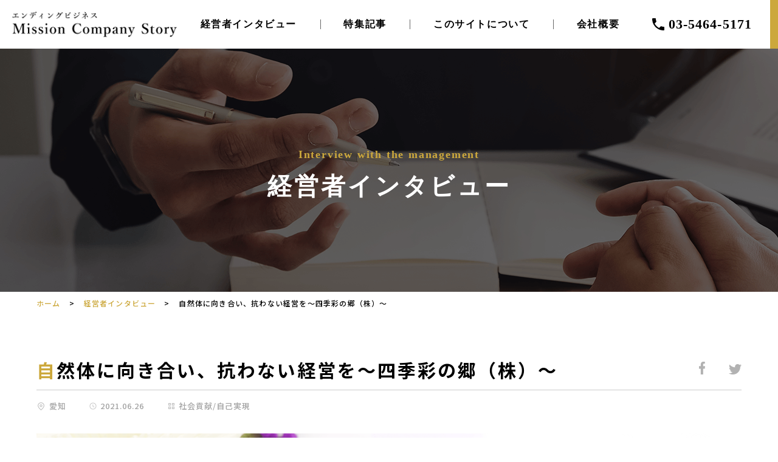

--- FILE ---
content_type: text/html; charset=UTF-8
request_url: https://mission-company-story.jp/interview/814/
body_size: 10859
content:
<!DOCTYPE html><html lang="ja"><head><meta charset="utf-8"><meta name="format-detection" content="telephone=no"><link media="all" href="https://mission-company-story.jp/wp-content/cache/autoptimize/css/autoptimize_14444138f09161679faffebf26e9f2ad.css" rel="stylesheet"><title>自然体に向き合い、抗わない経営を～四季彩の郷（株）～ - Mission Company Story</title><meta name="viewport" content="width=device-width, initial-scale=1, maximum-scale=1" /><link rel="stylesheet" type="text/css" href="https://use.fontawesome.com/releases/v5.6.3/css/all.css"><link href="https://fonts.googleapis.com/earlyaccess/notosansjp.css" rel="stylesheet"><link href="https://fonts.googleapis.com/css?family=Noto+Serif+JP&display=swap&subset=japanese" rel="stylesheet"><link href="https://fonts.googleapis.com/css2?family=Roboto:wght@100,700&display=swap" rel="stylesheet">  <script src="https://mission-company-story.jp/wp-content/themes/MissionCompanyStory/common/js/jquery.min.js"></script> <script src="https://mission-company-story.jp/wp-content/cache/autoptimize/js/autoptimize_single_d1ada509b7fc8584697912b4b7c7e465.js"></script> <script src="https://mission-company-story.jp/wp-content/cache/autoptimize/js/autoptimize_single_07c7d162f6f9a4e4b56797934cdef4a3.js"></script> <link rel="stylesheet" href="https://cdnjs.cloudflare.com/ajax/libs/Swiper/5.4.5/css/swiper.css"> <script src="https://cdnjs.cloudflare.com/ajax/libs/Swiper/5.4.5/js/swiper.min.js"></script> <meta name='robots' content='index, follow, max-image-preview:large, max-snippet:-1, max-video-preview:-1' /><link rel="canonical" href="https://mission-company-story.jp/interview/814/" /><meta property="og:locale" content="ja_JP" /><meta property="og:type" content="article" /><meta property="og:title" content="自然体に向き合い、抗わない経営を～四季彩の郷（株）～ - Mission Company Story" /><meta property="og:description" content="本日は愛知県蒲郡市で介護施設の運営やデイサービス、宿泊、葬儀など生活に密着する様々なサービス業を展開する四季彩の郷株式会社の牧沢様にお話をお伺いしました。 ご縁を常に軸に置きながら、必要とされる事業を展開してき続けた10 [&hellip;]" /><meta property="og:url" content="https://mission-company-story.jp/interview/814/" /><meta property="og:site_name" content="Mission Company Story" /><meta property="article:modified_time" content="2022-01-26T14:49:14+00:00" /><meta property="og:image" content="https://mission-company-story.jp/wp-content/uploads/2021/04/mv-02-e1623944157140.png" /><meta property="og:image:width" content="1160" /><meta property="og:image:height" content="481" /><meta property="og:image:type" content="image/png" /><meta name="twitter:card" content="summary_large_image" /><meta name="twitter:label1" content="推定読み取り時間" /><meta name="twitter:data1" content="8分" /> <script type="application/ld+json" class="yoast-schema-graph">{"@context":"https://schema.org","@graph":[{"@type":"WebPage","@id":"https://mission-company-story.jp/interview/814/","url":"https://mission-company-story.jp/interview/814/","name":"自然体に向き合い、抗わない経営を～四季彩の郷（株）～ - Mission Company Story","isPartOf":{"@id":"https://mission-company-story.jp/#website"},"primaryImageOfPage":{"@id":"https://mission-company-story.jp/interview/814/#primaryimage"},"image":{"@id":"https://mission-company-story.jp/interview/814/#primaryimage"},"thumbnailUrl":"https://mission-company-story.jp/wp-content/uploads/2021/04/mv-02-e1623944157140.png","datePublished":"2021-06-26T07:54:22+00:00","dateModified":"2022-01-26T14:49:14+00:00","breadcrumb":{"@id":"https://mission-company-story.jp/interview/814/#breadcrumb"},"inLanguage":"ja","potentialAction":[{"@type":"ReadAction","target":["https://mission-company-story.jp/interview/814/"]}]},{"@type":"ImageObject","inLanguage":"ja","@id":"https://mission-company-story.jp/interview/814/#primaryimage","url":"https://mission-company-story.jp/wp-content/uploads/2021/04/mv-02-e1623944157140.png","contentUrl":"https://mission-company-story.jp/wp-content/uploads/2021/04/mv-02-e1623944157140.png","width":1160,"height":481},{"@type":"BreadcrumbList","@id":"https://mission-company-story.jp/interview/814/#breadcrumb","itemListElement":[{"@type":"ListItem","position":1,"name":"ホーム","item":"https://mission-company-story.jp/"},{"@type":"ListItem","position":2,"name":"インタビュー","item":"https://mission-company-story.jp/interview/"},{"@type":"ListItem","position":3,"name":"自然体に向き合い、抗わない経営を～四季彩の郷（株）～"}]},{"@type":"WebSite","@id":"https://mission-company-story.jp/#website","url":"https://mission-company-story.jp/","name":"Mission Company Story","description":"～エンディングビジネス～で出来る事","potentialAction":[{"@type":"SearchAction","target":{"@type":"EntryPoint","urlTemplate":"https://mission-company-story.jp/?s={search_term_string}"},"query-input":{"@type":"PropertyValueSpecification","valueRequired":true,"valueName":"search_term_string"}}],"inLanguage":"ja"}]}</script> <link rel="alternate" title="oEmbed (JSON)" type="application/json+oembed" href="https://mission-company-story.jp/wp-json/oembed/1.0/embed?url=https%3A%2F%2Fmission-company-story.jp%2Finterview%2F814%2F" /><link rel="alternate" title="oEmbed (XML)" type="text/xml+oembed" href="https://mission-company-story.jp/wp-json/oembed/1.0/embed?url=https%3A%2F%2Fmission-company-story.jp%2Finterview%2F814%2F&#038;format=xml" /><link rel="https://api.w.org/" href="https://mission-company-story.jp/wp-json/" /><link rel="alternate" title="JSON" type="application/json" href="https://mission-company-story.jp/wp-json/wp/v2/interview/814" /><link rel="EditURI" type="application/rsd+xml" title="RSD" href="https://mission-company-story.jp/xmlrpc.php?rsd" /><meta name="generator" content="WordPress 6.9" /><link rel='shortlink' href='https://mission-company-story.jp/?p=814' />  <script>(function(w,d,s,l,i){w[l]=w[l]||[];w[l].push({'gtm.start':
new Date().getTime(),event:'gtm.js'});var f=d.getElementsByTagName(s)[0],
j=d.createElement(s),dl=l!='dataLayer'?'&l='+l:'';j.async=true;j.src=
'https://www.googletagmanager.com/gtm.js?id='+i+dl;f.parentNode.insertBefore(j,f);
})(window,document,'script','dataLayer','GTM-WMV7HWF');</script> </head><body class="wp-singular interview-template-default single single-interview postid-814 wp-theme-MissionCompanyStory"> <noscript><iframe src="https://www.googletagmanager.com/ns.html?id=GTM-WMV7HWF"
height="0" width="0" style="display:none;visibility:hidden"></iframe></noscript><div id="main-wrapp"><main id="main" class="relative"><header id="header"><div class="fixed-wrap wrap flex-space-b flex-middle"><div class="logo-wrap flex flex-middle sp-flex-space-b"><div class="opa"> <a href="https://mission-company-story.jp"> <picture> <source media="(min-width: 768px)" data-srcset="https://mission-company-story.jp/wp-content/themes/MissionCompanyStory/common/images/logo.png 1x,https://mission-company-story.jp/wp-content/themes/MissionCompanyStory/common/images/logo@2x.png 2x"> <source media="(max-width: 767px)" data-srcset="https://mission-company-story.jp/wp-content/themes/MissionCompanyStory/common/images/logo-sp.png 1x,https://mission-company-story.jp/wp-content/themes/MissionCompanyStory/common/images/logo-sp@2x.png 2x"> <noscript><img src="https://mission-company-story.jp/wp-content/themes/MissionCompanyStory/common/images/logo.png" alt="Mission Company Storyロゴ"></noscript><img class="lazyload" src='data:image/svg+xml,%3Csvg%20xmlns=%22http://www.w3.org/2000/svg%22%20viewBox=%220%200%20210%20140%22%3E%3C/svg%3E' data-src="https://mission-company-story.jp/wp-content/themes/MissionCompanyStory/common/images/logo.png" alt="Mission Company Storyロゴ"> </picture> </a></div><div class="sp-only"><div class="sp-flex sp-flex-right"> <a href="tel:03-5464-5171" class="sp-btn-header-tel"></a><div class="menu-sp-btn flex flex-middle"><div class="menu-ani-button"><div class="bar"></div></div></div></div></div></div><div class="menu flex-middle sp-column"><nav class="gNav"><ul><li class="sp-only"><a href="https://mission-company-story.jp">ホーム</a></li><li><a href="https://mission-company-story.jp/interview/">経営者インタビュー</a></li><li><a href="https://mission-company-story.jp/column/">特集記事</a></li><li><a href="https://mission-company-story.jp/column/976/">このサイトについて</a></li><li><a href="https://mission-company-story.jp/company/">会社概要</a></li></ul></nav><div class="sub-menu sp-column"><div class="sub-menu-btn pc-only"><div class="tel-wrap">03-5464-5171</div></div><div class="sub-menu-btn"> <a class="opa sub-menu-btn_interview" href="https://mission-company-story.jp/interview-contact/"><div class="inner"><span class="my-font01">企業様</span>インタビュー依頼</div> </a></div><div class="sub-menu-btn sp-mt20"> <a class="opa sub-menu-btn_contact" href="https://mission-company-story.jp/contact/"><div class="inner"><span class="my-font01">求職者様</span>お問い合わせ</div> </a></div></div></div></div></header><div class="content-heading detail-page"><h1 class="content-heading-title"><span>Interview with the management</span>経営者インタビュー</h1></div><div class="breadcrumb-wrap mywidth my-font01"><ul itemscope itemtype="https://schema.org/BreadcrumbList"><li class="breadcrumb-list-item" itemprop="itemListElement" itemscope itemtype="https://schema.org/ListItem"> <a href="https://mission-company-story.jp" itemprop="item" class="opa"> <span itemprop="name">ホーム</span> </a><meta itemprop="position" content="1" /></li><li class="breadcrumb-list-item" itemprop="itemListElement" itemscope itemtype="http://schema.org/ListItem"> <a href="https://mission-company-story.jp/interview/" itemprop="item" class="opa"> <span itemprop="name">経営者インタビュー</span> </a><meta itemprop="position" content="2" /></li><li class="breadcrumb-list-item" itemprop="itemListElement" itemscope itemtype="http://schema.org/ListItem"> <a href="" itemprop="item" class="opa"> <span itemprop="name">自然体に向き合い、抗わない経営を～四季彩の郷（株）～</span> </a><meta itemprop="position" content="3" /></li></ul></div><div class="content-wrap"><section class="detail-page"><div class="mywidth"><div class="detail-heading-wrap flex flex-space-b flex-bottom sp-column sp-flex-top"><div><h2 class="detail-heading my-font01">自然体に向き合い、抗わない経営を～四季彩の郷（株）～</h2></div><ul class="detail-heading-sns flex"><li><a href="http://www.facebook.com/share.php?u=https%3A%2F%2Fmission-company-story.jp%2Finterview%2F814" class="opa" onclick="return fbs_click()" target="_blank"> <picture> <source data-srcset="https://mission-company-story.jp/wp-content/themes/MissionCompanyStory/common/images/icon-facebook-sp.png" media="(max-width: 767px)"> <noscript><img src="https://mission-company-story.jp/wp-content/themes/MissionCompanyStory/common/images/icon-facebook.png" alt="Facebook"></noscript><img class="lazyload" src='data:image/svg+xml,%3Csvg%20xmlns=%22http://www.w3.org/2000/svg%22%20viewBox=%220%200%20210%20140%22%3E%3C/svg%3E' data-src="https://mission-company-story.jp/wp-content/themes/MissionCompanyStory/common/images/icon-facebook.png" alt="Facebook"> </picture> </a> <script>function fbs_click() {u=location.href;t=document.title;window.open('http://www.facebook.com/sharer.php?u='+encodeURIComponent(u)+'&t='+encodeURIComponent(t),'sharer','toolbar=0,status=0,width=626,height=436');return false;}</script> </li><li><a href="https://twitter.com/intent/tweet?url=https%3A%2F%2Fmission-company-story.jp%2Finterview%2F814&text=自然体に向き合い、抗わない経営を～四季彩の郷（株）～" class="opa" target="popup" onclick="window.open('https://twitter.com/intent/tweet?url=https%3A%2F%2Fmission-company-story.jp%2Finterview%2F814&text=自然体に向き合い、抗わない経営を～四季彩の郷（株）～','popup','width=600,height=600'); return false;"> <picture> <source data-srcset="https://mission-company-story.jp/wp-content/themes/MissionCompanyStory/common/images/icon-twitter-sp.png" media="(max-width: 767px)"> <noscript><img src="https://mission-company-story.jp/wp-content/themes/MissionCompanyStory/common/images/icon-twitter.png" alt="Twitter"></noscript><img class="lazyload" src='data:image/svg+xml,%3Csvg%20xmlns=%22http://www.w3.org/2000/svg%22%20viewBox=%220%200%20210%20140%22%3E%3C/svg%3E' data-src="https://mission-company-story.jp/wp-content/themes/MissionCompanyStory/common/images/icon-twitter.png" alt="Twitter"> </picture> </a></li></ul></div><div class="detail-info my-font01"><p class="detail-info_place"> 愛知</p><p class="detail-info_date">2021.06.26</p><p class="detail-info_category"> 社会貢献/自己実現</p></div><p class="detail-heading-image"><noscript><img src="https://mission-company-story.jp/wp-content/uploads/2021/04/mv-02-e1623944157140.png" alt="自然体に向き合い、抗わない経営を～四季彩の郷（株）～"></noscript><img class="lazyload" src='data:image/svg+xml,%3Csvg%20xmlns=%22http://www.w3.org/2000/svg%22%20viewBox=%220%200%20210%20140%22%3E%3C/svg%3E' data-src="https://mission-company-story.jp/wp-content/uploads/2021/04/mv-02-e1623944157140.png" alt="自然体に向き合い、抗わない経営を～四季彩の郷（株）～"></p><div class="flex flex-space-b sp-column mt55 sp-mt40"><section class="left detail-article"><p>本日は愛知県蒲郡市で介護施設の運営やデイサービス、宿泊、葬儀など生活に密着する様々なサービス業を展開する四季彩の郷株式会社の牧沢様にお話をお伺いしました。</p><p>ご縁を常に軸に置きながら、必要とされる事業を展開してき続けた10年間。事業だけではなく、スタッフ教育、経営の在り方においても「自然体」を大事にされる同社。どのような経営をされ、またこれから先どんな道を描くのでしょうかーー。</p><p class="has-medium-font-size"><strong>ーまずは御社の創業からお伺いできますでしょうか？</strong></p><p>創業は10年前になります。蒲郡にて廃墟となった旅館を購入し、デイサービスをはじめたのが弊社のスタートです。デイサービスは会長がされていたこともあり、それがきっかけとなり始まった事業です。旅館がベースとなっていますので、空いている部屋も沢山あります。その部屋を活用して簡易宿泊所もはじめました。</p><p>元々何かをやりたくて事業を起こしたということではありません。これは今も変わりませんが、ご縁があったものをやっていくことが弊社の在り方です。</p><p class="has-medium-font-size"><strong>ーご葬儀はどのようにして始まったのでしょうか？</strong></p><p>会長がお寺のご住職でもあります。そして私が副住職をさせていただいています。葬儀は元々身近にあったものでしたが、年金生活者であったり、あまり経済的に余裕がない方を中心に行う葬儀事業を独自に始めました。弊社の事業はどの事業も「弱き人を助ける」ことを軸に置いています。</p><p class="has-medium-font-size"><strong>ー今のお仕事をされる前はどのようなことをされていたのでしょうか？</strong></p><p>いろんな経験をしていますね。ミシンの卸販売の仕事だったり、飲食店をやっていたこともあります。どちらかといえばどうやって売上を伸ばすか、利益を出すかということが仕事でした。ですが、今は利益を出すよりも損をしなければよいという発想です。根本的に考え方が変わったかと思います。</p><p class="has-medium-font-size"><strong>ー何が一番変わったのでしょうか。</strong></p><p>ご縁が全ての中心にあると考えています。私自身、様々なビジョンを掲げてきたこともあります。ですが必ずしもうまくいかないこともあります。それも縁なんですよね。結果に逆らわずに受け入れることが大事。そこにストレスが出るということ自体が、自分自身の欲によるものなのだと考えるようになりました。</p><p class="has-medium-font-size"><strong>ーその考え方はスタッフの方にも共有されていますか？</strong></p><p>そうですね。ただ教え込もうという気持ちはありません。本当は同じ心を持ってもらいたいとは思いますが、それは流石に無理ですよね。押しつけになってしまいます。それよりも、私自身の背中を見て感じてもらえたらと思っています。</p><p>スタッフ一人一人にいろんな方向性を持ってほしいですね。自分で学んだ知識は、全て正しいものです。今の世の中、正解か不正解かを考え過ぎているように感じます。どんなことを選択しても間違いということはないのですよね。</p><p class="has-medium-font-size"><strong>ー社長の背中を見せる上で大切にしていることは何ですか？</strong></p><p>抽象的であってはいけないと思っています。主観で物事を見ない、しっかりと事実を把握することが大事だと考えています。例えば弊社は今約50人のスタッフがいますが、私はそのスタッフ全員の家族構成、兄弟、経歴まで全て把握しています。それらは履歴書からだけでは見えてきません。本人との会話を通じて、その人に関する「事実」を理解していく。その上でできる限りのサポートをしたいと思っています。</p><p>またスタッフ同士で揉めてしまうこともあります。それを無理やり抑えようとはしません。自分の考えをしっかり持って働けば、ぶつかることがあるのはむしろ自然なことです。</p><p>そんな時に伝えることは、相手を変えることはできないんだよということです。目の前の出来事を通じて、自分自身が変わる。しかし、また同じことは繰り返してしまうんです。そしてまた改めて自分自身が気付く。それを繰り返すことで相手が変わる事もある。その感覚が「当たり前」であるということが私が常に伝えていることです。</p><p>悩み苦しんでいる人の多くは、その当たり前に抗おうとして苦しんでいます。目の前のことに抵抗しようとすればするほど、それは大変ですよね。むしろ自然に身をゆだねることの方がうまくいくことが多いのです。</p><p class="has-medium-font-size"><strong>ー将来に向けて、何か描いているものはありますか？</strong></p><p>あくまでご縁を頂いてから事業が広がってきている弊社ですから、これから先もどんな道に進むかはわかりません。縁があれば自然と大きくなっていくものと思っています。</p><p>葬儀業界も「供養」という観点では寂しくなってしまいました。その昔は、ご近所の方にもお声をかけてみんなで大切な方をお見送りしました。今はそれが葬儀会館で行われることが当たり前になっています。お葬式をすることだけが目的になり、亡くなられた人に対してどのようにお見送りするのか、どのように供養してあげるのかが伝わっていない、伝わる機会がないのだと思います。</p><p>ご自宅にもお仏壇もありません。私が小さい頃は、何か悪いことをしたら仏壇の前に正座をさせられてご先祖様に謝ったりしました。供養文化とは、そうやって自分自身を反省する、見直す機会にもつながっていたとも考えています。</p><p>時代が変わってきていること、これも自然の流れなので、この変化をダメとは思わないですが、寂しくなったとは思いますね。</p><p class="has-medium-font-size"><strong>ー最後に、夢はございますか？</strong></p><p>最終的には保育園や幼稚園、託児所など子供向けの事業を行いたい気持ちはあります。それは子どもたちにこそ仏法を教えて、生きるとはどういうことかというのを広く伝えたいという思いがあるからです。</p><p>やはりそこには課題意識があります。今引きこもりになる子供の数が5年連続で増加傾向にあるといいます。一方で1990年代、当時まだまだ体罰が当たり前だった時代、実は引きこもりは少なかったといいます。</p><p>体罰が良いという話ではもちろんありません。当時は、体罰があったとして、その理由を親が説明できたのではないか、そう思っています。</p><p>私はドラえもんの話を例に挙げることが多いのですが、のび太はよくジャイアンにいじめらえて泣いて家に帰ります。ですがのび太のお母さんやドラえもんがのび太に変わって乗り込んでいくような場面は一度もありません。方法を伝えた上で、のび太自身が行動をしています。本人が動くことで、のび太自身にも強い心が養われているのです。</p><p>今の世の中はいじめる側のみが裁かれる世の中です。もちろんそれを擁護するつもりはありません。ですが、社会で生き抜いていくには、弱い心を転換する力というのが非常に大事です。その機会が今は十分に提供できていないのではないかと考えています。子どもたちに生き抜く力（知恵と能力）を養うこと、私の夢はそこですね。</p><figure class="wp-block-image size-large"><img fetchpriority="high" decoding="async" width="533" height="800" src="https://mission-company-story.jp/wp-content/uploads/2021/06/写真２-533x800.jpeg" alt="" class="wp-image-815" srcset="https://mission-company-story.jp/wp-content/uploads/2021/06/写真２-533x800.jpeg 533w, https://mission-company-story.jp/wp-content/uploads/2021/06/写真２-200x300.jpeg 200w, https://mission-company-story.jp/wp-content/uploads/2021/06/写真２-768x1152.jpeg 768w, https://mission-company-story.jp/wp-content/uploads/2021/06/写真２-1024x1536.jpeg 1024w, https://mission-company-story.jp/wp-content/uploads/2021/06/写真２-1365x2048.jpeg 1365w, https://mission-company-story.jp/wp-content/uploads/2021/06/写真２.jpeg 1672w" sizes="(max-width: 533px) 100vw, 533px" /></figure><figure class="wp-block-image size-full"><a href="https://tsumugi-mirai.jp/lp/"><noscript><img decoding="async" width="800" height="400" src="https://mission-company-story.jp/wp-content/uploads/2021/12/バナー案ver.3-800x400-1.png" alt="" class="wp-image-1315" srcset="https://mission-company-story.jp/wp-content/uploads/2021/12/バナー案ver.3-800x400-1.png 800w, https://mission-company-story.jp/wp-content/uploads/2021/12/バナー案ver.3-800x400-1-300x150.png 300w, https://mission-company-story.jp/wp-content/uploads/2021/12/バナー案ver.3-800x400-1-768x384.png 768w" sizes="(max-width: 800px) 100vw, 800px" /></noscript><img decoding="async" width="800" height="400" src='data:image/svg+xml,%3Csvg%20xmlns=%22http://www.w3.org/2000/svg%22%20viewBox=%220%200%20800%20400%22%3E%3C/svg%3E' data-src="https://mission-company-story.jp/wp-content/uploads/2021/12/バナー案ver.3-800x400-1.png" alt="" class="lazyload wp-image-1315" data-srcset="https://mission-company-story.jp/wp-content/uploads/2021/12/バナー案ver.3-800x400-1.png 800w, https://mission-company-story.jp/wp-content/uploads/2021/12/バナー案ver.3-800x400-1-300x150.png 300w, https://mission-company-story.jp/wp-content/uploads/2021/12/バナー案ver.3-800x400-1-768x384.png 768w" data-sizes="(max-width: 800px) 100vw, 800px" /></a></figure><div class="detail-article-btn"> <a href="https://mission-company-story.jp/contact/?id=814" class="opa">お問い合わせはこちら(求職者様)</a></div></section><aside class="right"><div class="detail-side-box"><h3 class="detail-side-heading my-font01">会社情報</h3><ul class="detail-side-data my-font01"><li class="data-company">四季彩の郷株式会社</li><li class="data-link"><a href="http://www.shikisai-sato.com/" class="opa">http://www.shikisai-sato.com/</a></li><li class="data-place">〒443-0102 愛知県蒲郡市金平町一ノ沢2-5</li><li class="data-date"> 設立</li></ul><div class="detail-side-map"></div></div></aside></div></div></section></div><div class=" sp-fixed-btn"> <a href="https://mission-company-story.jp/contact/" class="sp-fixed-btn-consulting">お気軽キャリア相談</a> <a href="https://mission-company-story.jp/interview-contact/" class="sp-fixed-btn-interview">インタビュー依頼<span class="my-font01">企業様</span></a></div><section class="contact-box tx-center"><div class="mywidth"><h2 class="content-title01"> <span class="icon" data-text="CONTACT"><picture> <source data-srcset="https://mission-company-story.jp/wp-content/themes/MissionCompanyStory/common/images/icon-contact.png 1x,https://mission-company-story.jp/wp-content/themes/MissionCompanyStory/common/images/icon-contact@2x.png 2x"> <noscript><img src="https://mission-company-story.jp/wp-content/themes/MissionCompanyStory/common/images/icon-contact.png" alt="CONTACT"></noscript><img class="lazyload" src='data:image/svg+xml,%3Csvg%20xmlns=%22http://www.w3.org/2000/svg%22%20viewBox=%220%200%20210%20140%22%3E%3C/svg%3E' data-src="https://mission-company-story.jp/wp-content/themes/MissionCompanyStory/common/images/icon-contact.png" alt="CONTACT"> </picture></span> お問い合わせ</h2><p class="contact-box-text my-font01">Mission Company Story～エンディングビジネス～は、<br class="pc-only"> 葬祭業界（エンディング業界）特化型の経営者インタビュー・転職ブラットフォーム。<br> エンディング企業の経営者の「想い」と、その「想い」に共感する人と出会えます。<br> また、葬祭業界（エンディング業界）のさらなる発展のための情報を発信しています。</p><div class="contact-box-btn flex flex-center sp-column"> <a href="https://mission-company-story.jp/interview-contact/" class="opa btn03 w330">インタビュー依頼<span class="my-font01 subtext">企業様</span></a> <a href="https://mission-company-story.jp/contact/" class="opa btn02 w330 sp-mt10">お問い合わせ<span class="my-font01 subtext">求職者様</span></a></div></div></section><footer id="footer"><div class="mywidth tx-center"><div class="foot-content"><nav id="foot-navi"><div class="ul-wrap"><ul><li><a href="https://mission-company-story.jp">トップ</a></li><li><a href="https://mission-company-story.jp/interview/">経営者インタビュー</a></li><li><a href="https://mission-company-story.jp/column/">特集記事</a></li><li><a href="https://mission-company-story.jp/company/">会社概要</a></li><li class="sp-only"><a href="https://mission-company-story.jp/policy/">個人情報保護方針</a></li><li class="sp-only"><a href="https://mission-company-story.jp/sitemap/">サイトマップ</a></li></ul></div></nav><hr class="pc-only"> <a href="https://mission-company-story.jp" class="footer-logo opa"> <picture> <source media="(min-width: 768px)" data-srcset="https://mission-company-story.jp/wp-content/themes/MissionCompanyStory/common/images/logo-footer.png 1x,https://mission-company-story.jp/wp-content/themes/MissionCompanyStory/common/images/logo-footer@2x.png 2x"> <source media="(max-width: 767px)" data-srcset="https://mission-company-story.jp/wp-content/themes/MissionCompanyStory/common/images/logo-footer-sp.png 1x,https://mission-company-story.jp/wp-content/themes/MissionCompanyStory/common/images/logo-footer-sp@2x.png 2x"> <noscript><img src="https://mission-company-story.jp/wp-content/themes/MissionCompanyStory/common/images/logo-footer.png" alt="Mission Company Storyロゴ"></noscript><img class="lazyload" src='data:image/svg+xml,%3Csvg%20xmlns=%22http://www.w3.org/2000/svg%22%20viewBox=%220%200%20210%20140%22%3E%3C/svg%3E' data-src="https://mission-company-story.jp/wp-content/themes/MissionCompanyStory/common/images/logo-footer.png" alt="Mission Company Storyロゴ"> </picture> </a><p class="footer-address f14 sp-f12 lh20 sp-lh16 my-font01">〒108－6028<br> 東京都港区港南2–15–1 <br class="sp-only">品川インターシティA棟28階</p><div class="tx-center mt10"> <a class="footer-btn-tel f18 lh20" href="tel:03-5464-5171">03-5464-5171</a></div><nav class="footer-submenu pc-only"><ul class="flex flex-center my-font01"><li><a href="https://mission-company-story.jp/policy/" class="opa">個人情報保護方針</a></li><li><a href="https://mission-company-story.jp/sitemap/" class="opa">サイトマップ</a></li><li><a href="https://mission-company-story.jp/company/" class="opa">会社概要</a></li><li><a href="https://mission-company-story.jp/interview-contact/" class="opa">インタビュー依頼はこちら（企業様）</a></li></ul></nav></div></div><p class="copy f12 tx-center my-font01"><span class="pc-only inline-block">Copyright </span>© Mission Company Story<span class="pc-only inline-block"> All Rights Reserved.</span></p><div id="scroll-top"><a class="opa" href="#header">PAGE<br>TOP</a></div></footer></main></div> <script>jQuery(function($){
		
	});</script> <script type="speculationrules">{"prefetch":[{"source":"document","where":{"and":[{"href_matches":"/*"},{"not":{"href_matches":["/wp-*.php","/wp-admin/*","/wp-content/uploads/*","/wp-content/*","/wp-content/plugins/*","/wp-content/themes/MissionCompanyStory/*","/*\\?(.+)"]}},{"not":{"selector_matches":"a[rel~=\"nofollow\"]"}},{"not":{"selector_matches":".no-prefetch, .no-prefetch a"}}]},"eagerness":"conservative"}]}</script> <noscript><style>.lazyload{display:none;}</style></noscript><script data-noptimize="1">window.lazySizesConfig=window.lazySizesConfig||{};window.lazySizesConfig.loadMode=1;</script><script async data-noptimize="1" src='https://mission-company-story.jp/wp-content/plugins/autoptimize/classes/external/js/lazysizes.min.js?ao_version=3.1.14'></script><script id="wp-emoji-settings" type="application/json">{"baseUrl":"https://s.w.org/images/core/emoji/17.0.2/72x72/","ext":".png","svgUrl":"https://s.w.org/images/core/emoji/17.0.2/svg/","svgExt":".svg","source":{"concatemoji":"https://mission-company-story.jp/wp-includes/js/wp-emoji-release.min.js?ver=6.9"}}</script> <script type="module">/*! This file is auto-generated */
const a=JSON.parse(document.getElementById("wp-emoji-settings").textContent),o=(window._wpemojiSettings=a,"wpEmojiSettingsSupports"),s=["flag","emoji"];function i(e){try{var t={supportTests:e,timestamp:(new Date).valueOf()};sessionStorage.setItem(o,JSON.stringify(t))}catch(e){}}function c(e,t,n){e.clearRect(0,0,e.canvas.width,e.canvas.height),e.fillText(t,0,0);t=new Uint32Array(e.getImageData(0,0,e.canvas.width,e.canvas.height).data);e.clearRect(0,0,e.canvas.width,e.canvas.height),e.fillText(n,0,0);const a=new Uint32Array(e.getImageData(0,0,e.canvas.width,e.canvas.height).data);return t.every((e,t)=>e===a[t])}function p(e,t){e.clearRect(0,0,e.canvas.width,e.canvas.height),e.fillText(t,0,0);var n=e.getImageData(16,16,1,1);for(let e=0;e<n.data.length;e++)if(0!==n.data[e])return!1;return!0}function u(e,t,n,a){switch(t){case"flag":return n(e,"\ud83c\udff3\ufe0f\u200d\u26a7\ufe0f","\ud83c\udff3\ufe0f\u200b\u26a7\ufe0f")?!1:!n(e,"\ud83c\udde8\ud83c\uddf6","\ud83c\udde8\u200b\ud83c\uddf6")&&!n(e,"\ud83c\udff4\udb40\udc67\udb40\udc62\udb40\udc65\udb40\udc6e\udb40\udc67\udb40\udc7f","\ud83c\udff4\u200b\udb40\udc67\u200b\udb40\udc62\u200b\udb40\udc65\u200b\udb40\udc6e\u200b\udb40\udc67\u200b\udb40\udc7f");case"emoji":return!a(e,"\ud83e\u1fac8")}return!1}function f(e,t,n,a){let r;const o=(r="undefined"!=typeof WorkerGlobalScope&&self instanceof WorkerGlobalScope?new OffscreenCanvas(300,150):document.createElement("canvas")).getContext("2d",{willReadFrequently:!0}),s=(o.textBaseline="top",o.font="600 32px Arial",{});return e.forEach(e=>{s[e]=t(o,e,n,a)}),s}function r(e){var t=document.createElement("script");t.src=e,t.defer=!0,document.head.appendChild(t)}a.supports={everything:!0,everythingExceptFlag:!0},new Promise(t=>{let n=function(){try{var e=JSON.parse(sessionStorage.getItem(o));if("object"==typeof e&&"number"==typeof e.timestamp&&(new Date).valueOf()<e.timestamp+604800&&"object"==typeof e.supportTests)return e.supportTests}catch(e){}return null}();if(!n){if("undefined"!=typeof Worker&&"undefined"!=typeof OffscreenCanvas&&"undefined"!=typeof URL&&URL.createObjectURL&&"undefined"!=typeof Blob)try{var e="postMessage("+f.toString()+"("+[JSON.stringify(s),u.toString(),c.toString(),p.toString()].join(",")+"));",a=new Blob([e],{type:"text/javascript"});const r=new Worker(URL.createObjectURL(a),{name:"wpTestEmojiSupports"});return void(r.onmessage=e=>{i(n=e.data),r.terminate(),t(n)})}catch(e){}i(n=f(s,u,c,p))}t(n)}).then(e=>{for(const n in e)a.supports[n]=e[n],a.supports.everything=a.supports.everything&&a.supports[n],"flag"!==n&&(a.supports.everythingExceptFlag=a.supports.everythingExceptFlag&&a.supports[n]);var t;a.supports.everythingExceptFlag=a.supports.everythingExceptFlag&&!a.supports.flag,a.supports.everything||((t=a.source||{}).concatemoji?r(t.concatemoji):t.wpemoji&&t.twemoji&&(r(t.twemoji),r(t.wpemoji)))});
//# sourceURL=https://mission-company-story.jp/wp-includes/js/wp-emoji-loader.min.js</script> </body></html>

--- FILE ---
content_type: text/css
request_url: https://mission-company-story.jp/wp-content/cache/autoptimize/css/autoptimize_14444138f09161679faffebf26e9f2ad.css
body_size: 14631
content:
@import url('https://fonts.googleapis.com/css2?family=Comfortaa:wght@500;700&family=Noto+Sans+JP:wght@900&family=Roboto:wght@100;300;500;700&display=swap');
@charset "utf8";*{margin:0;padding:0;text-decoration:none;box-sizing:border-box;letter-spacing:.1em}body{min-width:1200px}a,p,span,h1,h2,h3,h4,h5,h6,li,dt,dd,th,td{line-height:1.4em}ul,ol{list-style:none}table{border-collapse:collapse;width:100%}img{max-width:100%;height:auto;border:none}img,iframe{vertical-align:bottom}select,input[type=text],input[type=email],input[type=tel],input[type=number],textarea,button{-webkit-appearance:none;-moz-appearance:none;appearance:none}@media screen and (max-width:767px){body{min-width:initial;overflow-x:hidden;overflow-y:auto}}input,textarea{font-family:"游ゴシック Medium","Yu Gothic Medium","游ゴシック体",YuGothic,"Noto Sans JP",sans-serif}input[type=text],input[type=tel],input[type=number]{background:#f6f6f6;border:1px solid #ccc;font-size:16px;font-weight:500;padding:12px 16px 10px;width:410px}input[type=email]{background:#f6f6f6;border:1px solid #ccc;font-size:16px;font-weight:500;padding:12px 16px 10px;width:640px}input[type=radio]{display:none}.radio-box{padding:5px 0 0}.radio-box label{position:relative;margin-right:66px;padding:0 0 0 28px;cursor:pointer}.radio-box label:after,.radio-box label:before{position:absolute;content:"";display:block;top:50%}.radio-box label:after{left:0;margin-top:-10px;width:18px;height:18px;border:1px solid #ccc;background-color:#f6f6f6;border-radius:50%}.radio-box input:checked+label:before{left:5px;margin-top:-5px;width:10px;height:10px;background:#cca83c;border-radius:50%;z-index:1}.radio-box input:checked+label:after{background-color:#fff}input::placeholder{color:rgba(51,51,51,.5)}input::-ms-input-placeholder{color:rgba(51,51,51,.5)}textarea{background:#f6f6f6;border:1px solid #ccc;font-size:16px;font-weight:500;padding:12px 16px 10px;width:650px;height:150px}input:focus,textarea:focus{outline:none;background:#fff;border:solid 2px #cca83c;padding:11px 14px 9px;border-radius:0}.required-tag{font-size:12px;font-weight:500;color:#cf4434;letter-spacing:1.2px;margin-left:5px}button[type=submit]{width:500px;height:80px;border:none;color:#cca83c;background-color:#000;font-size:22px;font-weight:600;cursor:pointer;margin:0 auto;font-family:"Yu Mincho",YuMincho,"Hiragino Mincho ProN","Noto Sefif JP",serif}@media screen and (max-width:767px){input[type=text],input[type=email],input[type=tel],input[type=number],textarea{width:100%}.radio-box{width:50%;padding:0;text-align:center;background:#fff}.radio-box label{margin-right:0;padding:45px 0 20px;display:block;background:#f6f6f6;border:1px solid #ccc}.radio-box:first-of-type label{border-right:none}.radio-box label:after{top:20px;left:50%;transform:translate(-50%,0);background-color:#fff;margin-top:0}.radio-box input:checked+label:before{top:30px;left:50%;transform:translate(-50%,0)}.radio-box input:checked+label{background:#fff;border:solid 2px #cca83c;padding:44px 0 19px}button[type=submit]{width:100%;height:60px;font-size:16px}}.b-shadow{box-shadow:0px 0px 3px 2px #d6d7d7;-moz-box-shadow:0px 0px 3px 2px #d6d7d7;-webkit-box-shadow:0px 0px 3px 2px #d6d7d7}.underline{text-decoration:underline}.indent{margin-left:1em;text-indent:-1em}.opa{transition:.3s}.opa:hover{opacity:.7}.sp-link{pointer-events:none}@media screen and (max-width:767px){.sp-link{pointer-events:auto}}.relative{position:relative}.inline{display:inline}.inline-block{display:inline-block}.block{display:block}.fl{float:left !important}.fr{float:right !important}.cf:after{clear:both}.cf{overflow:hidden}.va-t{vertical-align:top !important}.va-m{vertical-align:middle !important}.va-b{vertical-align:bottom !important}.va-base{vertical-align:baseline !important}.par5{width:5%}.par10{width:10%}.par15{width:15%}.par20{width:20%}.par25{width:25%}.par30{width:30%}.par33{width:33%}.par35{width:35%}.par40{width:40%}.par45{width:45%}.par50{width:50%}.par55{width:55%}.par60{width:60%}.par65{width:65%}.par70{width:70%}.par75{width:75%}.par80{width:80%}.par85{width:85%}.par90{width:90%}.par95{width:95%}.par100{width:100%}@media screen and (max-width:767px){.sp-par100{width:100% !important}}.ma{margin:auto}.mt5{margin-top:5px}.mt-10{margin-top:-10px}.mt10{margin-top:10px}.mt15{margin-top:15px}.mt20{margin-top:20px}.mt25{margin-top:25px}.mt30{margin-top:30px}.mt35{margin-top:35px}.mt40{margin-top:40px}.mt50{margin-top:50px}.mt55{margin-top:55px}.mt60{margin-top:60px}.mt70{margin-top:70px}.mt75{margin-top:75px}.mt80{margin-top:80px}.mt90{margin-top:90px}.mt100{margin-top:100px}.mt-10{margin-top:-10px}.mb15{margin-bottom:15px}.mb30{margin-bottom:30px}.mb40{margin-bottom:40px}.mb50{margin-bottom:50px !important}.mb60{margin-bottom:60px}.mb80{margin-bottom:80px !important}.mb90{margin-bottom:90px}.mb100{margin-bottom:100px}.ml15{margin-left:15px}@media screen and (max-width:767px){.sp-mt0{margin-top:0}.sp-mt10{margin-top:10px}.sp-mt15{margin-top:15px}.sp-mt20{margin-top:20px}.sp-mt30{margin-top:30px}.sp-mt35{margin-top:35px}.sp-mt40{margin-top:40px}.sp-mt50{margin-top:50px}.sp-mt60{margin-top:60px}.sp-mt70{margin-top:70px}.sp-mb0{margin-bottom:0 !important}.sp-mb30{margin-bottom:30px !important}.sp-mb40{margin-bottom:40px !important}.sp-mb60{margin-bottom:60px !important}}.p5{padding:5px}.p10{padding:10px}.p15{padding:15px}.p20{padding:20px}.p25{padding:25px}.p30{padding:30px}.pb0{padding-bottom:0 !important}.pb60{padding-bottom:60px}.pt100{padding-top:100px}.pb10{padding-bottom:10px}@media screen and (max-width:767px){.sp-pb0{padding-bottom:0}.sp-pb60{padding-bottom:60px !important}.sp-pt40{padding-top:40px !important}}.w330{width:330px !important}@media screen and (max-width:767px){.w330{width:100% !important}}.f10{font-size:10px}.f12{font-size:12px}.f13{font-size:13px}.f14{font-size:14px}.f15{font-size:15px}.f16{font-size:16px}.f17{font-size:17px}.f18{font-size:18px}.f20{font-size:20px}.f22{font-size:22px}.f24{font-size:24px}.f26{font-size:26px}.f28{font-size:28px}.f30{font-size:30px}.f32{font-size:32px}.f33{font-size:33px}.f36{font-size:36px}.f40{font-size:40px !important}.f50{font-size:50px}.f60{font-size:60px}@media screen and (max-width:767px){.sp-f10{font-size:10px !important}.sp-f12{font-size:12px !important}.sp-f14{font-size:14px !important}.sp-f16{font-size:16px !important}.sp-f17{font-size:17px !important}.sp-f18{font-size:18px !important}.sp-f20{font-size:20px !important}.sp-f22{font-size:22px !important}.sp-f24{font-size:24px !important}.sp-f28{font-size:28px !important}.sp-f32{font-size:32px !important}}.lh10{line-height:1em}.lh12{line-height:1.2em}.lh14{line-height:1.4em}.lh16{line-height:1.6em}.lh18{line-height:1.8em}.lh20{line-height:2em}.lh22{line-height:2.2em}.lh24{line-height:2.4em}.lh26{line-height:2.6em}.lh28{line-height:2.8em}.lh30{line-height:3em}@media screen and (max-width:767px){.sp-lh10{line-height:1em}.sp-lh12{line-height:1.2em}.sp-lh14{line-height:1.4em}.sp-lh16{line-height:1.6em}.sp-lh18{line-height:1.8em}.sp-lh20{line-height:2em}.sp-lh22{line-height:2.2em}.sp-lh24{line-height:2.4em}}.tx-bold{font-weight:700}.tx-normal{font-weight:400}.tx-center{text-align:center}.tx-left{text-align:left}.tx-right{text-align:right}@media screen and (max-width:767px){.sp-tx-center{text-align:center}.sp-tx-left{text-align:left}.sp-tx-right{text-align:right}}.sp-only,.sp-only-i{display:none !important}.pc-only{display:block}.pc-only.flex{display:flex}.pc-only.inline-block{display:inline-block}@media screen and (max-width:767px){.pc-only{display:none !important}.sp-only{display:block !important}.sp-only-i{display:inline-block !important}.sp-only.flex{display:flex !important}}.flex{display:-webkit-flex;display:-moz-flex;display:-ms-flex;display:-o-flex;display:flex}.row{flex-direction:row}.row-r{flex-direction:row-reverse}.column{flex-direction:column}.column-r{flex-direction:column-reverse}.wrap{flex-wrap:wrap}.wrap-r{flex-wrap:wrap-reverse}.no-wrap{flex-wrap:nowrap}.flex-left{justify-content:flex-start}.flex-right{justify-content:flex-end}.flex-center{justify-content:center}.flex-space-b{justify-content:space-between}.flex-space-a{justify-content:space-around}.flex-top{align-items:flex-start}.flex-middle{align-items:center}.flex-bottom{align-items:flex-end}.no1{order:1}.no2{order:2}.no3{order:3}.no4{order:4}.no5{order:5}.no6{order:6}.no7{order:7}@media screen and (max-width:767px){.sp-flex{display:-webkit-flex;display:-moz-flex;display:-ms-flex;display:-o-flex;display:flex}.sp-row{flex-direction:row}.sp-row-r{flex-direction:row-reverse}.sp-column{flex-direction:column}.sp-column-r{flex-direction:column-reverse}.sp-wrap{flex-wrap:wrap}.sp-wrap-r{flex-wrap:wrap-reverse}.sp-no-wrap{flex-wrap:nowrap}.sp-flex-left{justify-content:flex-start}.sp-flex-right{justify-content:flex-end}.sp-flex-center{justify-content:center}.sp-flex-space-b{justify-content:space-between}.sp-flex-space-a{justify-content:space-around}.sp-flex-top{align-items:flex-start}.sp-flex-middle{align-items:center}.sp-flex-bottom{align-items:flex-end}.sp-no1{order:1}.sp-no2{order:2}.sp-no3{order:3}.sp-no4{order:4}.sp-no5{order:5}.sp-no6{order:6}.sp-no7{order:7}}
@charset "utf8";#header{max-width:100%;height:80px;background-color:#fff}#header .logo-wrap{max-width:291px;padding-left:20px}@media screen and (max-width:1200px){#header .logo-wrap{max-width:auto}}@media screen and (max-width:767px){#header{width:100%;height:53px}#header .logo-wrap{width:100%;max-width:100%;display:flex;justify-content:space-between}}.main-v{max-height:900px;height:46.88vw}.main-v a{display:block;max-height:900px;height:46.88vw}.main-v a:hover{opacity:.7}.main-v .swiper-pagination-bullet{background:#fff;opacity:1}.main-v .swiper-pagination-bullet-active{background:#cca83c}.main-v .slide-01{height:100%;position:relative}.main-v-text-box{position:absolute;top:0;right:16vw;background-color:rgba(255,255,255,.8);max-width:660px;max-height:701px;width:34.375vw;height:36.46vw;text-align:center;z-index:1}.main-v-text-box .inner{position:absolute;top:50%;left:50%;-ms-transform:translate(-50%,-50%);-webkit-transform:translate(-50%,-50%);transform:translate(-50%,-50%)}.main-v-text-box .inner .text-01{text-transform:uppercase;font-size:32px;color:#cca83c;font-weight:600;white-space:nowrap;margin-bottom:42px}.main-v-text-box .inner .text-01 span{text-transform:initial;display:block;font-size:19px;font-weight:400;letter-spacing:.12em}.main-v-text-box .inner .text-02{font-size:clamp(32px,2.71vw,52px);font-weight:600;color:#000;white-space:nowrap;margin-bottom:24px}.main-v-text-box .inner .text-03{font-size:clamp(20px,1.35vw,26px);font-weight:600;color:#000;line-height:2;white-space:nowrap}.main-v-image-box{position:absolute;top:0;left:0;width:100%;height:100%}.main-v-image-box img{width:100%;height:100%;object-fit:cover}@media screen and (min-width:1440px){.main-v-text-box{right:230px}}@media screen and (max-width:1200px){.main-v{height:562px}.main-v-text-box{width:412px;height:437px;right:192px}}@media screen and (max-width:767px){.main-v{max-height:500px;height:500px}.main-v a{max-height:100%;height:500px}.main-v .swiper-pagination-bullet{width:7px;height:7px}.main-v .swiper-container-horizontal>.swiper-pagination-bullets{bottom:12px}.main-v-text-box{width:84vw;height:82.67vw;max-width:84vw;max-height:82.67vw;top:94px;left:0;right:0;margin:auto}.main-v-text-box .inner .text-01{font-size:18px;margin-bottom:20px}.main-v-text-box .inner .text-01 span{font-size:11px}.main-v-text-box .inner .text-02{font-size:22px;margin-bottom:18px}.main-v-text-box .inner .text-03{font-size:14px}}#footer{width:100%;overflow:hidden;background-color:#f6f6f6;padding:66px 0 22px}#footer hr{border:none;border-top:1px solid rgba(0,0,0,.1)}.footer-logo{display:block;margin:56px 0 8px}#scroll-top a{background:#000;position:absolute;bottom:0;right:0;display:block;height:100px;width:100px;color:#cca83c;font-size:12px;font-weight:400;line-height:1.6;text-align:center;padding-top:42px;z-index:9999}#scroll-top a:before{position:absolute;top:37px;left:0;right:0;margin:auto;content:"";display:block;width:8px;height:8px;border-top:1px solid #cca83c;border-right:1px solid #cca83c;-webkit-transform:translateY(-50%) rotate(-45deg);transform:translateY(-50%) rotate(-45deg)}#footer .copy{color:rgba(0,0,0,.4);font-weight:500;margin-top:25px}#footer .copy span{margin-left:.5em}@media screen and (max-width:767px){#footer{padding-top:0;padding-bottom:16px}#footer .mywidth{padding:0}#footer .foot-content{width:100%}#footer .foot-content h2{text-align:center;margin-bottom:15px}.footer-logo{margin-bottom:10px}#scroll-top a{position:absolute;bottom:60px;height:60px;width:60px;font-size:10px;line-height:1.4;padding-top:22px}#scroll-top a:before{top:18px}#footer .copy{margin-top:55px}}.menu-sp-btn{background-color:#cca83c;width:70px;height:70px;position:relative}.menu-ani-button{cursor:pointer;position:absolute;width:20px;height:20px;left:0;right:0;top:calc(50% + 3px);transform:translateY(-50%);margin:auto}.bar,.bar:before,.bar:after{height:1px;width:100%;background-color:#fff;transition:all .25s;position:absolute}.bar{left:0;top:7px}.bar:before{content:"";left:0;top:-7px}.bar:after{content:"";left:0;top:7px}.menu-animated{width:28px}.menu-animated .bar{background-color:transparent;transition:all .25s}.menu-animated .bar:before{transition:all .25s;content:"";transform:rotate(45deg);top:0}.menu-animated .bar:after{transition:all .25s;content:"";transform:rotate(-45deg);top:0}#header .fixed-wrap,#header .menu,#header .sub-menu{display:flex}#header .menu{max-width:calc(100% - 291px)}#header .gNav ul{display:flex;margin-right:15px}#header .gNav ul li{position:relative}#header .gNav ul li:after{position:absolute;top:50%;left:0;content:"";display:block;width:1px;height:16px;background-color:#676767;transform:translateY(-50%)}#header .gNav ul li:nth-of-type(-n+2):after{display:none}#header .gNav ul li a{display:block;transition:.3s;color:#000;font-size:16px;font-weight:600;line-height:1;white-space:nowrap;padding:0 3.02vw}#header .gNav ul li a:hover{opacity:.7}#header .sub-menu-btn a{display:block;max-width:230px;width:16vw;height:80px;font-size:16px;font-weight:600;text-align:left;white-space:nowrap;letter-spacing:.05em;position:relative}#header .sub-menu-btn a span{display:block;font-size:13px;font-weight:400;margin-bottom:3px}#header .sub-menu-btn .inner{position:absolute;top:50%;left:50%;-ms-transform:translate(-50%,-50%);-webkit-transform:translate(-50%,-50%);transform:translate(-50%,-50%);margin:0;padding:0}#header .sub-menu-btn_interview{color:#000;background-color:#cca83c}#header .sub-menu-btn_interview span{color:rgba(0,0,0,.6)}#header .sub-menu-btn_contact{color:#fff;background-color:#000}#header .sub-menu-btn_contact span{color:#cca83c}#header .sub-menu-btn .tel-wrap{width:auto;height:80px;padding-right:30px;font-size:22px;font-weight:600;text-align:left;white-space:nowrap;letter-spacing:.05em;position:relative;display:flex;justify-content:flex-start;align-items:center}#header .sub-menu-btn .tel-wrap:before{content:"";display:inline-block;width:20px;height:20px;background:url(/wp-content/themes/MissionCompanyStory/common/images/icon_phone_bk.png) no-repeat;background-size:contain;margin-right:7px}@media screen and (max-width:1200px){#header .menu{max-width:auto}#header .gNav ul li a{padding:0 29px}#header .sub-menu--btn a{width:192px}}@media screen and (max-width:767px){#header{height:70px}#header .fixed-wrap{display:block;width:100%;height:auto}#header .menu{display:none;max-width:100%;position:relative;background:#f6f6f6;z-index:5;padding:39px 9.33vw 60px}#header .gNav:before{content:"MENU";font-family:"Roboto","Noto Sans JP",sans-serif;font-size:11px;color:#cca83c;border-bottom:1px solid #ccc;display:block;padding-bottom:17px}#header .gNav ul{display:block;margin-right:0}#header .gNav ul li{border-bottom:1px solid #ccc}#header .gNav ul li:after{display:none}#header .gNav ul li a{padding:22px 0 20px}#header .sub-menu{margin-top:30px}#header .sub-menu-btn a{max-width:100%;width:100%;height:auto;padding:32px 0 27px}#header .sub-menu-btn a span{margin:2px 0 0 8px}#header .sub-menu-btn .inner{display:flex;flex-direction:row-reverse;align-items:center}#header .sp-btn-header-tel{width:70px;height:70px;border-left:1px solid #000;background:url(/wp-content/themes/MissionCompanyStory/common/images/icon_phone_bk.png) no-repeat;background-size:20px auto;background-position:center;position:relative}}#foot-navi>.ul-wrap>ul{text-align:center;display:table;table-layout:auto;margin:0 auto 72px}#foot-navi>.ul-wrap>ul>li{display:table-cell;vertical-align:middle;position:relative}#foot-navi>.ul-wrap>ul>li>a{display:block;transition:.3s;color:#111;font-size:16px;font-weight:600;white-space:nowrap;letter-spacing:.03em;padding:0 68px}#foot-navi>.ul-wrap>ul>li>a:hover{opacity:.7}#foot-navi>.ul-wrap>ul>li:after{position:absolute;top:50%;left:0;content:"";display:block;width:1px;height:16px;background-color:#676767;transform:translateY(-50%)}#foot-navi>.ul-wrap>ul>li:first-of-type:after{display:none}.footer-btn-wrap{margin:32px 0 0}.footer-btn{margin-right:20px}.footer-btn:last-of-type{margin-right:0}.footer-btn a{display:block;width:330px;height:70px;font-size:16px;font-weight:600;text-align:left;white-space:nowrap;position:relative}.footer-btn a span{display:inline-block;font-size:13px;font-weight:400;margin-left:9px}.footer-btn .inner{position:absolute;top:51%;left:51%;-ms-transform:translate(-50%,-50%);-webkit-transform:translate(-50%,-50%);transform:translate(-50%,-50%)}.footer-btn__interview{color:#000;background-color:#cca83c}.footer-btn__interview span{color:#000}.footer-btn__contact{color:#fff;background-color:#000}.footer-btn__contact span{color:#cca83c}.footer-submenu{margin-top:66px}.footer-submenu a{cursor:pointer;color:#555}.footer-submenu ul>li{padding:0 33px;font-size:14px;letter-spacing:.05em}.footer-btn-tel{color:#000;pointer-events:none;display:flex;justify-content:center;align-items:center;-webkit-appearance:none}.footer-btn-tel:before{content:"";display:inline-block;width:20px;height:20px;background:url(/wp-content/themes/MissionCompanyStory/common/images/icon_phone_bk.png) no-repeat;background-size:contain;margin-right:7px}@media screen and (max-width:767px){#foot-navi{float:none}#foot-navi>.ul-wrap{width:100%}#foot-navi>.ul-wrap>ul{text-align:left;display:block;table-layout:initial;margin-bottom:0}#foot-navi>.ul-wrap>ul>li{display:block;border-bottom:rgba(0,0,0,.1) 1px solid}#foot-navi>.ul-wrap>ul>li>a{font-size:14px;padding:20px 5vw 18px}#foot-navi>.ul-wrap>ul>li:after{display:none}.footer-btn-tel{pointer-events:auto;width:60%;padding:.5rem;margin:0 auto;border:1px solid #000}}
@charset "utf8";html{font-family:"Yu Mincho",YuMincho,"Hiragino Mincho ProN","Noto Sefif JP",serif}.my-font01{font-family:"游ゴシック Medium","Yu Gothic Medium","游ゴシック体",YuGothic,"Noto Sans JP",sans-serif}.white{color:#fff}.base-color01{color:#363636}.base-back01{background:#fff}.point-back01{background:#cca83c}.point-back02{background:#000}.accent-back01{background:#f6f6f6}.btn01{width:440px;margin-left:auto;margin-right:auto;display:block;padding:24px 0;color:#000;font-size:14px;font-weight:600;text-align:center;border:solid 1px rgba(0,0,0,.3);position:relative}.btn01:after{position:absolute;top:50%;right:70px;content:"";display:block;width:8px;height:8px;border-top:1px solid rgba(0,0,0,.3);border-right:1px solid rgba(0,0,0,.3);-webkit-transform:translateY(-50%) rotate(45deg);transform:translateY(-50%) rotate(45deg)}@media screen and (max-width:767px){.btn01{width:100%}.btn01:after{right:5.33vw}}.btn02{width:590px;margin-left:auto;margin-right:auto;display:block;padding:25px 0;color:#fff;font-size:20px;font-weight:600;text-align:center;border:solid 1px #fff;position:relative}.btn02 span{display:inline-block}.btn02 .subtext{display:inline-block;font-size:14px;font-weight:700;color:#cca83c;margin-left:8px}.btn02:after{content:"";position:absolute;top:50%;right:50px;display:block;width:8px;height:8px;border-top:1px solid #fff;border-right:1px solid #fff;-webkit-transform:translateY(-50%) rotate(45deg);transform:translateY(-50%) rotate(45deg)}@media screen and (max-width:767px){.btn02{width:100%;font-size:16px;padding:22px 0}.btn02 .subtext{font-size:13px}.btn02:after{display:none}}.btn03{width:590px;margin-left:auto;margin-right:auto;display:block;padding:25px 0;color:#000;background-color:#cca83c;font-size:20px;font-weight:600;text-align:center;position:relative}.btn03 span{display:inline-block}.btn03 .subtext{font-size:14px;font-weight:700;color:rgba(0,0,0,.6);margin-left:8px}.btn03:after{content:"";position:absolute;top:50%;right:50px;display:block;width:8px;height:8px;border-top:1px solid #fff;border-right:1px solid #fff;-webkit-transform:translateY(-50%) rotate(45deg);transform:translateY(-50%) rotate(45deg)}@media screen and (max-width:767px){.btn03{width:100%;font-size:16px;padding:22px 0}.btn03 .subtext{font-size:13px}.btn03:after{display:none}}.mywidth{width:100%;max-width:1160px;margin-left:auto;margin-right:auto}@media screen and (max-width:767px){.mywidth{padding-left:5vw;padding-right:5vw}}#main-wrapp{overflow-x:hidden}.content-title01{text-align:center;font-size:28px;font-weight:600;color:#000;letter-spacing:.09em}.content-title01 .icon{font-size:18px;display:block;position:relative;margin-bottom:9px}.content-title01 .icon:after{content:attr(data-text) "";font-family:"Roboto","Noto Sans JP",sans-serif;font-weight:700;font-size:11px;display:block;color:#cca83c;margin-top:3px;letter-spacing:.16em}.content-title01 .small{font-size:18px}@media screen and (max-width:767px){.content-title01{font-size:22px;line-height:1.5}.content-title01 .icon{margin-bottom:5px}.content-title01 .small{font-size:14px}}.content-title02{text-align:center;font-size:22px;font-weight:600;color:#000;margin-bottom:35px}.content-title02 span{font-family:"Roboto","Noto Sans JP",sans-serif;font-weight:700;font-size:11px;display:block;color:#cca83c;margin-bottom:5px;letter-spacing:.16em;text-transform:uppercase}@media screen and (max-width:767px){.content-title02{font-size:18px;margin-bottom:18px}}.contact-box{padding:115px 0 110px;background:url(//mission-company-story.jp/wp-content/themes/MissionCompanyStory/common/css/../images/footer-bg.png) no-repeat center/cover;color:#fff}.contact-box .content-title01{color:#fff}.contact-box-text{font-size:16px;font-weight:500;margin-top:38px;line-height:2}.contact-box-btn{margin-top:50px}.contact-box .flex .btn03,.contact-box .flex .btn02{margin-left:0;margin-right:0;padding-bottom:23px;font-size:16px}.contact-box .flex .btn03{margin-right:20px}.contact-box .btn03 .subtext,.contact-box .btn02 .subtext{font-size:13px}.contact-box .btn02 .subtext{font-weight:400}.contact-box .flex .btn03:after,.contact-box .flex .btn02:after{display:none}@media screen and (max-width:767px){.contact-box{padding:60px 0 80px;background:url(//mission-company-story.jp/wp-content/themes/MissionCompanyStory/common/css/../images/footer-bg-sp.png) no-repeat center/cover}.contact-box-text{font-size:14px;text-align:left;margin-top:17px}.contact-box-btn{margin-top:35px}}.content01{padding:95px 0 126px;counter-reset:number 0}.content01 .flex{margin-top:95px}.content01 .box{width:260px}.content01 .box:nth-of-type(1){margin-right:100px}.content01 .box:nth-of-type(2){width:440px;padding:0 90px;border-left:1px solid rgba(0,0,0,.1);border-right:1px solid rgba(0,0,0,.1)}.content01 .box:nth-of-type(3){margin-left:100px}.content01 .box .box-image{margin-bottom:18px;position:relative}.content01 .box .box-image:after{counter-increment:number 1;content:"#00" counter(number) " ";display:block;font-size:14px;font-weight:500;color:#fff;letter-spacing:.05em;padding:4px 13px;background-color:#cca83c;position:absolute;top:200px;left:10px}.content01 .box .box-title{font-size:18px;font-weight:700;text-align:center;line-height:1.5;margin-bottom:10px}.content01 .box .box-title span{color:#cca83c}.content01 .box .box-text{font-size:14px;font-weight:500;line-height:2;color:#000}@media screen and (max-width:767px){.content01{padding:40px 0 65px}.content01 .flex{margin-top:35px}.content01 .box{margin:auto auto 36px}.content01 .box:nth-of-type(1){margin-right:auto}.content01 .box:nth-of-type(2){width:260px;padding:0;border:none}.content01 .box:nth-of-type(3){margin-left:auto}.content01 .box:last-of-type{margin-bottom:0}.content01 .box .box-title{font-size:16px}}.content02{padding:91px 0 100px}.content02 .swiper-container{margin:55px -20px 58px}.content02 .swiper-button-prev,.content02 .swiper-button-next{top:47%;width:30px;height:50px;outline:none}.content02 .swiper-button-prev{left:50px;background:url(//mission-company-story.jp/wp-content/themes/MissionCompanyStory/common/css/../images/arrow-slide.png) no-repeat center center;transform:rotate(180deg)}.content02 .swiper-button-prev:after{content:""}.content02 .swiper-button-next{right:50px;background:url(//mission-company-story.jp/wp-content/themes/MissionCompanyStory/common/css/../images/arrow-slide.png) no-repeat center center}.content02 .swiper-button-next:after{content:""}.content02 .box{width:360px !important;height:500px;margin:0 0 20px}.content02 .box a{display:block;background-color:#fff;padding-bottom:24px;box-shadow:0px 10px 20px 0 rgba(0,0,0,.05);overflow:hidden}.content02 .box .box-image img{width:100%;height:250px;object-fit:cover}.content02 .box .box-title{font-size:16px;font-weight:700;color:#000;letter-spacing:.08em;display:inline-block;line-height:1.1;border-bottom:1px solid #000;margin:26px 27px 10px;max-width:calc(100% - (27px*2));text-overflow:ellipsis;white-space:nowrap;position:relative}.content02 .box .box-title:after{content:"";position:absolute;bottom:-1px;left:0;display:block;width:1em;height:1px;background-color:#cca83c}.content02 .box .box-title:first-letter {color:#cca83c}.content02 .box .box-text{font-size:14px;font-weight:500;line-height:2;color:#000;margin:0 27px;height:6em;display:-webkit-box;overflow:hidden;-webkit-line-clamp:3;-webkit-box-orient:vertical}.content02 .box .box-info{border-top:1px solid rgba(0,0,0,.1);margin:14px 27px 0;padding-top:18px}.content02 .box .box-info p{font-size:13px;color:rgba(0,0,0,.6);font-weight:500;letter-spacing:.08em;opacity:.6;padding-left:23px}.content02 .box .box-info_company{background:url(//mission-company-story.jp/wp-content/themes/MissionCompanyStory/common/css/../images/icon-office.png) no-repeat 3px center}.content02 .box .box-info_date{margin-top:10px;background:url(//mission-company-story.jp/wp-content/themes/MissionCompanyStory/common/css/../images/icon-date.png) no-repeat 3px center}@media screen and (max-width:767px){.content02{padding:40px 0 50px}.content02 .swiper-container{margin:35px 0 30px}.content02 .box{width:80% !important;height:auto;margin:0 0 20px}.content02 .box a{padding-bottom:30px}.content02 .box .box-image img{height:220px}.content02 .box .box-title{border-bottom:none;line-height:1.7;margin-top:15px;margin-bottom:10px;max-width:100%;height:3.2em;-webkit-line-clamp:2;white-space:break-spaces}.content02 .box .box-title:after{display:none}.content02 .box .box-title:first-letter {color:#cca83c;border-bottom:none}.content02 .box .box-text{height:8em;-webkit-line-clamp:4}.content02 .box .box-info{margin-top:17px}.content02 .box .box-info p{font-size:12px}.content02 .btn01{width:90vw;margin-left:5vw;margin-right:5vw}}.content03{padding:100px 0 90px}.content03 .mywidth{position:relative}.content03 .swiper-container{margin:64px 0 75px}.content03 .swiper-button-prev,.content03 .swiper-button-next{top:54%;width:30px;height:50px;opacity:.6;outline:none}.content03 .swiper-button-prev{left:-80px;background:url(//mission-company-story.jp/wp-content/themes/MissionCompanyStory/common/css/../images/arrow-slide.png) no-repeat center center;transform:rotate(180deg)}.content03 .swiper-button-prev:after{content:""}.content03 .swiper-button-next{right:-80px;background:url(//mission-company-story.jp/wp-content/themes/MissionCompanyStory/common/css/../images/arrow-slide.png) no-repeat center center}.content03 .swiper-button-next:after{content:""}.content03 .box{width:260px !important}.content03 .box a{display:flex;flex-direction:column}.content03 .box .box-image img{width:100%;height:180px;object-fit:cover}.content03 .box .box-title{font-size:16px;font-weight:700;color:#000;letter-spacing:.08em;display:inline-block;text-decoration:underline;line-height:1.8;margin:13px 0 12px;height:3.5em;display:-webkit-box;overflow:hidden;-webkit-line-clamp:2;-webkit-box-orient:vertical}.content03 .box .box-text{font-size:14px;font-weight:500;letter-spacing:.08em;line-height:2;color:#000;display:-webkit-box;overflow:hidden;-webkit-line-clamp:3;-webkit-box-orient:vertical}.content03 .box .box-info{border-top:1px solid rgba(0,0,0,.1);margin:23px 0 0;padding-top:8px}.content03 .box .box-info p{font-size:13px;color:rgba(0,0,0,.6);font-weight:500;letter-spacing:.08em;opacity:.6;padding-left:20px}.content03 .box .box-info_date{margin-top:10px;background:url(//mission-company-story.jp/wp-content/themes/MissionCompanyStory/common/css/../images/icon-date.png) no-repeat left center}@media screen and (max-width:1350px){.content03 .swiper-button-prev{left:-4.5vw}.content03 .swiper-button-next{right:-4.5vw}}@media screen and (max-width:1300px){.content03 .swiper-button-prev{left:-2vw}.content03 .swiper-button-next{right:-2vw}}@media screen and (max-width:1200px){.content03 .swiper-button-prev{left:0}.content03 .swiper-button-next{right:0}}@media screen and (max-width:767px){.content03{padding:40px 0 60px}.content03 .swiper-container{margin:25px 0 30px}.content03 .box{width:calc(50% - (11px/2)) !important;margin:10px 0 0;background-color:#f6f6f6}.content03 .box:nth-of-type(-n+2){margin-top:0}.content03 .box .box-image img{height:120px}.content03 .box .box-title{font-size:14px;text-decoration:none;margin:10px 10px 10px 12px;height:5.3em;-webkit-line-clamp:3}.content03 .box .box-text{display:none}.content03 .box .box-info{margin:0 10px;padding:0 0 17px}.content03 .box .box-info p{font-size:12px}}.content04{padding:105px 0 85px}.request-box a{display:block;position:relative;background-color:#cca83c;color:#000;padding:54px 0 54px 260px}.request-box a:after{position:absolute;top:50%;right:102px;content:"";display:block;width:15px;height:15px;border-top:3px solid rgba(0,0,0,.3);border-right:3px solid rgba(0,0,0,.3);-webkit-transform:translateY(-50%) rotate(45deg);transform:translateY(-50%) rotate(45deg)}.request-box-title{font-size:36px;font-weight:600}.request-box-title span{font-size:18px;line-height:1;display:block;margin-bottom:6px;margin-left:3px}.request-box-title span:after{content:"";width:114px;height:1px;background-color:#000;display:inline-block;margin-bottom:5px;margin-left:8px}.request-box-image{position:absolute;bottom:0;left:78px}@media screen and (max-width:767px){.content04{padding:30px 0}.request-box{overflow:hidden;text-align:right}.request-box a{padding:30px 50px 30px 60px}.request-box a:after{right:20px;width:12px;height:12px;border-top:2px solid rgba(0,0,0,.3);border-right:2px solid rgba(0,0,0,.3)}.request-box-title{font-size:20px}.request-box-title span{font-size:10px;margin-left:0;margin-right:3px}.request-box-title span:after{display:none}.request-box-image{left:-14px;bottom:-6px}}.content-heading{height:400px;background-repeat:no-repeat;background-position:center;background-size:cover;text-align:center;position:relative}.content-heading.list-page{background-image:url(//mission-company-story.jp/wp-content/themes/MissionCompanyStory/common/css/../images/heading-list.png)}.content-heading.detail-page{background-image:url(//mission-company-story.jp/wp-content/themes/MissionCompanyStory/common/css/../images/heading-detail.png)}.content-heading.company-page{background-image:url(//mission-company-story.jp/wp-content/themes/MissionCompanyStory/common/css/../images/heading-company.png)}.content-heading.contact-page{background-image:url(//mission-company-story.jp/wp-content/themes/MissionCompanyStory/common/css/../images/heading-contact.png)}.content-heading.column-list-page{background-image:url(//mission-company-story.jp/wp-content/themes/MissionCompanyStory/common/css/../images/heading_article_01.png)}.content-heading.column-detail-page{background-image:url(//mission-company-story.jp/wp-content/themes/MissionCompanyStory/common/css/../images/heading_article_02.png)}.content-heading.policy-page{background-image:url(//mission-company-story.jp/wp-content/themes/MissionCompanyStory/common/css/../images/heading_policy.png)}.content-heading.request-page{background-image:url(//mission-company-story.jp/wp-content/themes/MissionCompanyStory/common/css/../images/heading_request.png)}.content-heading.sitemap-page{background-image:url(//mission-company-story.jp/wp-content/themes/MissionCompanyStory/common/css/../images/heading_sitemap.png)}.content-heading.staff-page{background-image:url(//mission-company-story.jp/wp-content/themes/MissionCompanyStory/common/css/../images/heading_staff.png)}.content-heading-title{font-size:40px;font-weight:600;color:#fff;position:absolute;top:52%;left:50%;-ms-transform:translate(-50%,-50%);-webkit-transform:translate(-50%,-50%);transform:translate(-50%,-50%);white-space:nowrap}.content-heading-title span{color:#cca83c;font-size:18px;display:block;margin-bottom:12px}@media screen and (max-width:767px){.content-heading{height:200px}.content-heading.company-page{background-position:92% center}.content-heading.contact-page{background-image:url(//mission-company-story.jp/wp-content/themes/MissionCompanyStory/common/css/../images/heading-contact-sp.png)}.content-heading.column-list-page{background-image:url(//mission-company-story.jp/wp-content/themes/MissionCompanyStory/common/css/../images/heading_article_01_sp.png)}.content-heading.column-detail-page{background-image:url(//mission-company-story.jp/wp-content/themes/MissionCompanyStory/common/css/../images/heading_article_02_sp.png)}.content-heading.policy-page{background-image:url(//mission-company-story.jp/wp-content/themes/MissionCompanyStory/common/css/../images/heading_policy_sp.png)}.content-heading.request-page{background-image:url(//mission-company-story.jp/wp-content/themes/MissionCompanyStory/common/css/../images/heading_request_sp.png)}.content-heading.sitemap-page{background-image:url(//mission-company-story.jp/wp-content/themes/MissionCompanyStory/common/css/../images/heading_sitemap_sp.png)}.content-heading.staff-page{background-image:url(//mission-company-story.jp/wp-content/themes/MissionCompanyStory/common/css/../images/heading_staff_sp.png)}.content-heading-title{font-size:22px}.content-heading-title span{font-size:11px}}.breadcrumb-wrap{padding:11px 0 0}.breadcrumb-wrap ul{display:flex}.breadcrumb-list-item{font-size:12px;font-weight:500;letter-spacing:.03em;margin-right:38px;position:relative}.breadcrumb-list-item:after{content:">";position:absolute;top:0;left:-24px}.breadcrumb-list-item:first-of-type:after{display:none}.breadcrumb-list-item a{color:#cca83c;letter-spacing:.03em}.breadcrumb-list-item:last-of-type a{color:#000;pointer-events:none}@media screen and (max-width:767px){.breadcrumb-wrap{display:none}}.content-wrap{padding:80px 0 120px}@media screen and (max-width:767px){.content-wrap{padding:20px 0 60px}}.list-search-box{margin-bottom:60px;padding:60px 0 40px 100px;background-color:#cca83c}.list-search-select{position:relative}.list-search-select:before{content:"";position:absolute;top:27px;right:20px;width:7px;height:7px;border:1px solid transparent;border-top:1px solid rgba(0,0,0,.3);border-right:1px solid rgba(0,0,0,.3);-webkit-transform:translateY(-50%) rotate(135deg);transform:translateY(-50%) rotate(135deg);z-index:1}.list-search-select select{display:block;width:300px;height:60px;font-size:16px;font-weight:400;color:#111;background:#fff;border:none;padding:18px 0 14px 20px;position:relative;font-family:"游ゴシック Medium","Yu Gothic Medium","游ゴシック体",YuGothic,"Noto Sans JP",sans-serif}.list-search-select:first-of-type{margin-right:50px}.list-search-select:first-of-type:after{content:"";position:absolute;top:20px;right:-35px;width:20px;height:20px;background:url(//mission-company-story.jp/wp-content/themes/MissionCompanyStory/common/css/../images/icon-cross.png) no-repeat}.list-search-select p{position:absolute;left:0;top:-21px;font-size:14px;font-weight:700}.list-search-select p span{display:none}.list-search-btn-wrap{margin:0 0 0 30px}.list-search-btn{border:none;color:#fff;font-size:16px;font-weight:600;line-height:1;font-family:"Yu Mincho",YuMincho,"Hiragino Mincho ProN","Noto Sefif JP",serif;background:#000;width:220px;height:60px;padding-top:3px;cursor:pointer}@media screen and (max-width:767px){.list-search-box{margin-bottom:30px;padding:60px 30px 30px}.list-search-select select{width:100%}.list-search-select p{top:-32px}.list-search-select p span{display:inline;margin-right:2px}.list-search-select:first-of-type{margin-right:0;margin-bottom:52px}.list-search-select:first-of-type:after{display:none}.list-search-btn-wrap{margin:0}.list-search-btn{width:100%;margin-top:20px}}.list-box-wrap{display:flex;flex-wrap:wrap}.list-box-wrap .box{width:calc((100% - (40px*2))/3);margin:40px 40px 0 0}.list-box-wrap .box:nth-of-type(3n){margin-right:0}.list-box-wrap .box:nth-of-type(-n+3){margin-top:0}.list-box-wrap .box a{display:block;background-color:#fff;padding-bottom:32px;box-shadow:0px 10px 20px 0 rgba(0,0,0,.05);overflow:hidden}.list-box-wrap .box .box-image img{width:100%;height:250px;object-fit:cover}.list-box-wrap .box .box-title{font-size:16px;font-weight:700;color:#000;display:inline-block;line-height:1.2;border-bottom:1px solid #000;margin:29px 27px 14px;max-width:calc(100% - (27px*2));padding-left:2px;text-overflow:ellipsis;white-space:nowrap;position:relative}.list-box-wrap .box .box-title:first-letter {color:#cca83c}.list-box-wrap .box .box-title:after{content:"";position:absolute;bottom:-1px;left:0;display:block;width:1em;height:1px;background-color:#cca83c}.list-box-wrap .box .box-text{font-size:14px;font-weight:500;line-height:2;color:#000;margin:0 27px;height:6em;display:-webkit-box;overflow:hidden;-webkit-line-clamp:3;-webkit-box-orient:vertical}.list-box-wrap .box .box-info{border-top:1px solid rgba(0,0,0,.1);margin:26px 27px 0;padding-top:14px}.list-box-wrap .box .box-info p{font-size:13px;color:rgba(0,0,0,.6);font-weight:500;letter-spacing:.08em;opacity:.6;padding-left:20px;display:inline-block}.list-box-wrap .box .box-info_company{background:url(//mission-company-story.jp/wp-content/themes/MissionCompanyStory/common/css/../images/icon-office.png) no-repeat 3px center}.list-box-wrap .box .box-info_place{background:url(//mission-company-story.jp/wp-content/themes/MissionCompanyStory/common/css/../images/icon-place.png) no-repeat 3px center;margin-left:30px}.list-box-wrap .box .br:after{content:"\A";white-space:pre}.list-box-wrap .box .box-info_date{margin-top:10px;background:url(//mission-company-story.jp/wp-content/themes/MissionCompanyStory/common/css/../images/icon-date.png) no-repeat 3px center}.list-box-wrap .box .box-info_category{margin-top:10px;background:url(//mission-company-story.jp/wp-content/themes/MissionCompanyStory/common/css/../images/icon-category.png) no-repeat 3px center;margin-left:30px}@media screen and (max-width:767px){.list-box-wrap .box{width:100%;height:auto;margin:0 0 30px}.list-box-wrap .box:last-of-type{margin-bottom:0}.list-box-wrap .box a{padding-bottom:30px}.list-box-wrap .box .box-image img{height:220px}.list-box-wrap .box .box-title{border-bottom:none;text-decoration:underline;line-height:1.7;margin-top:15px;margin-bottom:10px;padding-left:0;max-width:100%;white-space:break-spaces;display:inline-block}.list-box-wrap .box .box-title:first-letter {color:#cca83c;border-bottom:none}.list-box-wrap .box .box-title:after{bottom:auto;top:20px}_:lang(x)::-moz-placeholder,.list-box-wrap .box .box-title:after{top:21px}.list-box-wrap .box .box-text{height:8.2em;-webkit-line-clamp:4;margin:0 20px 0 27px}.list-box-wrap .box .box-info{margin-top:17px}.list-box-wrap .box .box-info p{font-size:13px}.list-box-wrap .box .box-info_place,.list-box-wrap .box .box-info_category{margin-left:24px}}.list-pagination{margin-top:100px}.list-pagination ul{display:flex;justify-content:center;align-items:center}.list-pagination li{margin-right:20px}.list-pagination li:last-of-type{margin-right:0}.list-pagination li a{display:block;font-weight:600;color:#000;font-weight:600;text-align:center;transition:.3s}.list-pagination li a:hover{opacity:.7}.list-pagination li:not(.prev):not(.next) a{background-color:#fff;padding:14px 0 0;width:50px;height:50px}.list-pagination li:not(.prev):not(.next) a.active{color:#fff;background-color:#cca83c;pointer-events:none}.list-pagination li.prev a{margin-right:20px}.list-pagination li.next a{margin-left:20px;color:#cca83c;text-decoration:underline}@media screen and (max-width:767px){.list-pagination{margin-top:60px}.list-pagination li{margin-right:5px}.list-pagination li:not(.prev):not(.next) a{width:34px;height:34px;font-size:12px;padding:10px 0 0}.list-pagination li.prev a,.list-pagination li.next a{color:#000;text-decoration:none;font-size:12px;border:1px solid rgba(0,0,0,.2);height:34px;padding:9px 12px 0;white-space:nowrap}.list-pagination li.next a{margin-left:14px}.list-pagination li.prev a{margin-right:14px}}@media screen and (max-width:350px){.list-pagination li.prev a,.list-pagination li.next a{padding:9px 8px 0}.list-pagination li.next a{margin-left:1vw}.list-pagination li.prev a{margin-right:1vw}}.detail-page .left{width:860px}.detail-page .right{width:260px}@media screen and (max-width:767px){.detail-page .left,.detail-page .right{width:100%}.detail-page .right{margin-top:58px}}.detail-heading-wrap{margin-bottom:12px}.detail-heading{display:block;color:#000;font-size:30px;font-weight:700}.detail-heading:first-letter {color:#cca83c}.detail-heading-logo{margin-bottom:15px}.detail-heading-sns{margin-bottom:13px}.detail-heading-sns li{margin-left:39px}.detail-info{border-top:1px solid #ccc;margin-bottom:35px;padding-top:12px}.detail-info p{font-size:13px;color:rgba(0,0,0,.6);font-weight:500;letter-spacing:.08em;opacity:.6;margin-right:35px;padding-left:21px;display:inline-block}.detail-info p:first-of-type{margin-left:0}.detail-info_place{background:url(//mission-company-story.jp/wp-content/themes/MissionCompanyStory/common/css/../images/icon-place.png) no-repeat 2px center}.detail-info_date{background:url(//mission-company-story.jp/wp-content/themes/MissionCompanyStory/common/css/../images/icon-date.png) no-repeat 2px center}.detail-info_category{background:url(//mission-company-story.jp/wp-content/themes/MissionCompanyStory/common/css/../images/icon-category-detail.png) no-repeat 4px center}.detail-heading-image img{height:460px;object-fit:cover}@media screen and (max-width:767px){.detail-heading-wrap{position:relative;margin-bottom:8px}.detail-heading{font-size:18px}.detail-heading-logo{margin-top:10px;margin-bottom:27px}.detail-heading-sns{position:absolute;top:5px;right:0}.detail-heading-sns li{margin-left:32px}.detail-info{margin-bottom:20px}.detail-heading-image img{height:170px}}.detail-article-heading{font-size:22px;font-weight:700;margin-top:41px;margin-bottom:35px}.detail-article-heading:first-of-type{margin-top:0}.detail-article p{font-size:16px;font-weight:500;line-height:2;font-family:"游ゴシック Medium","Yu Gothic Medium","游ゴシック体",YuGothic,"Noto Sans JP",sans-serif;margin-bottom:32px}.detail-article-image{margin-top:-26px;margin-bottom:24px !important}.detail-article-image img{height:280px;object-fit:cover}@media screen and (max-width:767px){.detail-article-heading{font-size:16px;margin-bottom:24px}.detail-article p{font-size:14px;margin-bottom:34px}.detail-article-image{margin-top:-10px}.detail-article-image img{height:150px}}.detail-article-doc{background-color:#f6f6f6;margin-top:45px;padding:37px 50px 44px}.detail-article-doc-heading{font-size:16px;font-weight:700;margin-bottom:28px}.detail-article-doc-heading:before{content:"■";color:#cca83c}.detail-article-doc li{font-size:14px;font-weight:500;line-height:2}.detail-article-doc li:before{content:"・"}@media screen and (max-width:767px){.detail-article-doc{width:100vw;position:relative;left:50%;right:50%;margin-left:-50vw;margin-right:-50vw;padding:40px 5vw}.detail-article-doc li{margin-bottom:30px}.detail-article-doc li:last-of-type{margin-bottom:0}}.detail-article-btn{text-align:center;margin-top:50px;padding:40px 0;background-color:#cca83c}.detail-article-btn a{display:block;width:430px;height:70px;margin:auto;padding:25px 0 0 53px;color:#fff;font-size:16px;font-weight:600;background:#000 url(//mission-company-story.jp/wp-content/themes/MissionCompanyStory/common/css/../images/icon-contact.png) no-repeat 80px center}@media screen and (max-width:767px){.detail-article-btn{width:100vw;position:relative;left:50%;right:50%;margin-left:-50vw;margin-right:-50vw;margin-top:30px;padding-left:5vw;padding-right:5vw}.detail-article-btn a{width:100%;padding:25px 0 0 28px;background-position:22px center}}@media screen and (max-width:360px){.detail-article-btn a{font-size:4vw}}.detail-side-box{margin-top:68px}.detail-side-box:first-of-type{margin-top:0}.detail-side-heading{font-size:14px;font-weight:700;margin-bottom:30px;padding-bottom:13px;border-bottom:1px solid #ccc}.detail-side-data{margin-top:18px}.detail-side-data li,.detail-side-data li a{color:#000;font-size:13px;font-weight:500}.detail-side-data li{margin-bottom:23px;padding-left:20px}.detail-side-data li:last-of-type{margin-bottom:30px}.detail-side-data a{text-decoration:underline}.detail-side-data .data-company{background:url(//mission-company-story.jp/wp-content/themes/MissionCompanyStory/common/css/../images/icon-office.png) no-repeat left 3px}.detail-side-data .data-link{background:url(//mission-company-story.jp/wp-content/themes/MissionCompanyStory/common/css/../images/icon-link.png) no-repeat left 3px}.detail-side-data .data-place{background:url(//mission-company-story.jp/wp-content/themes/MissionCompanyStory/common/css/../images/icon-place.png) no-repeat left 3px}.detail-side-data .data-date{background:url(//mission-company-story.jp/wp-content/themes/MissionCompanyStory/common/css/../images/icon-date.png) no-repeat left 2px}.detail-side-data .data-category{background:url(//mission-company-story.jp/wp-content/themes/MissionCompanyStory/common/css/../images/icon-category.png) no-repeat left 2px}@media screen and (max-width:767px){.detail-side-box{margin-top:57px}.detail-side-heading{font-size:16px;margin-bottom:25px;padding-bottom:10px}.detail-side-data li,.detail-side-data li a{font-size:14px}.detail-side-map iframe{width:100%;height:240px}}.detail-side-interview{background-color:#f6f6f6}.detail-side-interview a{display:block;padding:0 0 34px}.detail-side-interview .interview-image{margin-bottom:17px;height:180px;object-fit:cover}.detail-side-interview .interview-title{color:#000;font-size:14px;font-weight:700;line-height:1.5;margin:0 18px 6px}.detail-side-interview .interview-text{color:#000;font-size:12px;font-weight:500;line-height:2;margin:0 18px}@media screen and (max-width:767px){.detail-side-interview a{padding:0 0 28px}.detail-side-interview .interview-image{height:230px;margin-bottom:23px}.detail-side-interview .interview-title{font-size:16px;line-height:1.7;margin-left:6vw;margin-right:6vw}.detail-side-interview .interview-text{font-size:14px;margin-left:6vw;margin-right:6vw}}.company-box{display:flex;justify-content:space-between;margin-bottom:90px}.company-box-image{width:560px}.company-box-text{width:calc(100% - 560px - 40px)}.company-box-title01{font-family:Roboto,"Noto Sans JP",sans-serif;color:#cca83c;font-size:34px;font-weight:700;line-height:1;text-transform:uppercase;margin:0 0 30px}.company-box-title01 span{display:block;font-size:16px;font-weight:400;margin-top:5px}.company-box-title02{color:#000;font-size:22px;font-weight:600;margin-bottom:20px}.company-box-text p{font-size:14px;font-weight:500;line-height:3}@media screen and (max-width:767px){.company-box{display:block;margin-bottom:40px}.company-box-image,.company-box-text{width:100%}.company-box-title01{font-size:24px;margin:0 0 20px}.company-box-title02{font-size:20px;line-height:2;margin-bottom:5px}.company-box-text p{line-height:2}.company-box-image{margin:10px 0 16px}}.company-overview{padding:90px 0 100px}.company-overview-title{font-size:22px;font-weight:600;margin-bottom:22px}.company-overview-title span{font-family:Roboto;color:#cca83c;font-size:11px;font-weight:700;letter-spacing:.2em;display:block;margin-bottom:5px}.company-overview-text{width:840px}.company-overview-text table{border-top:1px solid #ccc;text-align:left}.company-overview-text table tr{border-bottom:1px solid #ccc}.company-overview-text table th,.company-overview-text table td{padding:28px 0}.company-overview-text table th{font-size:14px;font-weight:500;color:rgba(0,0,0,.6);width:170px}.company-overview-text table td{font-size:16px;font-weight:500}.company-overview-image{width:270px;text-align:center}.company-overview-image .text01{font-size:12px;font-weight:500;color:rgba(0,0,0,.6)}.company-overview-image .text02{font-size:22px;font-weight:700}.company-overview-image .text02 span{display:block;color:#cca83c;font-family:Roboto;font-size:12px;font-weight:400;text-transform:uppercase;margin-top:5px}@media screen and (max-width:767px){.company-overview{padding:45px 0}.company-overview-text,.company-overview-image{width:100%}.company-overview-title{margin-bottom:35px}.company-overview-text table th,.company-overview-text table td{display:block;width:100%;padding:20px 0}.company-overview-text table th{padding-bottom:5px}.company-overview-text table td{font-size:14px;padding-top:0;line-height:2}}.contact-form{text-align:left;border-top:1px solid #eee}.contact-form th{width:310px;font-size:14px;font-weight:700;padding:39px 0 40px;vertical-align:middle;border-bottom:1px solid #eee}.contact-form th label{border-left:1px solid #cca83c;padding:5px 0 5px 14px}.contact-form td{width:calc(100% - 260px);font-size:16px;font-weight:500;padding:39px 0 40px;border-bottom:1px solid #eee}.error{font-size:12px;font-weight:500;color:#cf4434;letter-spacing:1.2px;padding-top:10px}@media screen and (max-width:767px){.contact-form th,.contact-form td{display:block;width:100%}.contact-form th{border-bottom:none;padding:40px 0 20px}.contact-form td{padding-top:0}}.sp-fixed-btn{display:none}@media screen and (max-width:767px){.sp-fixed-btn{width:100%;display:flex;position:fixed;bottom:0;left:0;z-index:99999}.sp-fixed-btn-consulting,.sp-fixed-btn-interview{display:block;width:50%;font-size:14px;font-weight:600;text-align:center;padding:22px 10px 20px}.sp-fixed-btn-consulting{color:#fff;background:#b33c3c url(//mission-company-story.jp/wp-content/themes/MissionCompanyStory/common/css/../images/icon-comment.png) no-repeat 5vw 52%/12.5px auto;padding-left:6vw}.sp-fixed-btn-interview{color:#000;background-color:#cca83c}.sp-fixed-btn-interview span{font-size:12px;color:rgba(0,0,0,.6);margin-left:5px}}@media screen and (max-width:376px){.sp-fixed-btn-consulting,.sp-fixed-btn-interview{font-size:3.6vw;background-position:4vw 52%;min-height:60px;padding-top:24px}.sp-fixed-btn-interview span{font-size:3vw}}.sitemap_wrap{margin:5px 5px 40px;padding:40px;overflow:hidden;text-align:left;background:#fff;box-shadow:0px 10px 20px 0 rgb(0 0 0/5%)}.sitemap_wrap .list{line-height:1.4em;font-size:16px;border-bottom:1px dotted #ccc;overflow:hidden}.sitemap_wrap li{background:#fff;border-top:1px dotted #ccc}.sitemap_wrap li a{font-size:16px;line-height:1.8em;color:#000}.sitemap_wrap li .arrow{position:relative;display:inline-block;padding:15px 0 15px 20px;margin-left:10px}.sitemap_wrap li .arrow:before{content:'';width:6px;height:6px;border:0;border-top:solid 2px #555;border-right:solid 2px #555;-ms-transform:rotate(45deg);-webkit-transform:rotate(45deg);transform:rotate(45deg);position:absolute;top:50%;left:0;margin-top:-4px}.sitemap_wrap li ul li .arrow{margin-left:30px}.sitemap_wrap li ul li .arrow:before{content:'';width:6px;height:6px;border:0;border-top:solid 2px #555;border-right:solid 2px #555;-ms-transform:rotate(45deg);-webkit-transform:rotate(45deg);transform:rotate(45deg);position:absolute;top:50%;left:0;margin-top:-4px}.kiyaku_wrap{margin:5px 5px 40px;padding:40px;overflow:hidden;text-align:left;background:#fff;box-shadow:0px 1px 5px 1px #ddd;border-radius:5px;-webkit-border-radius:5px;-moz-border-radius:5px}.kiyaku_wrap .tit{margin:0 0 10px;padding:0 0 .2em;line-height:1.4em;font-size:18px;font-weight:700;color:#000;border-bottom:1px solid #ccc}.kiyaku_wrap .kiyaku_desc{margin:0 0 25px}.kiyaku_wrap .kiyaku_desc:last-child{margin:0}.kiyaku_wrap .kiyaku_desc p{font-size:16px;line-height:1.8em}.kiyaku_wrap .kiyaku_desc li{padding-left:1.5em;text-indent:-1.5em;font-size:16px;line-height:1.8em}
img:is([sizes=auto i],[sizes^="auto," i]){contain-intrinsic-size:3000px 1500px}
img.wp-smiley,img.emoji{display:inline !important;border:none !important;box-shadow:none !important;height:1em !important;width:1em !important;margin:0 .07em !important;vertical-align:-.1em !important;background:0 0 !important;padding:0 !important}
:root{--wp-block-synced-color:#7a00df;--wp-block-synced-color--rgb:122,0,223;--wp-bound-block-color:var(--wp-block-synced-color);--wp-editor-canvas-background:#ddd;--wp-admin-theme-color:#007cba;--wp-admin-theme-color--rgb:0,124,186;--wp-admin-theme-color-darker-10:#006ba1;--wp-admin-theme-color-darker-10--rgb:0,107,160.5;--wp-admin-theme-color-darker-20:#005a87;--wp-admin-theme-color-darker-20--rgb:0,90,135;--wp-admin-border-width-focus:2px}@media (min-resolution:192dpi){:root{--wp-admin-border-width-focus:1.5px}}.wp-element-button{cursor:pointer}:root .has-very-light-gray-background-color{background-color:#eee}:root .has-very-dark-gray-background-color{background-color:#313131}:root .has-very-light-gray-color{color:#eee}:root .has-very-dark-gray-color{color:#313131}:root .has-vivid-green-cyan-to-vivid-cyan-blue-gradient-background{background:linear-gradient(135deg,#00d084,#0693e3)}:root .has-purple-crush-gradient-background{background:linear-gradient(135deg,#34e2e4,#4721fb 50%,#ab1dfe)}:root .has-hazy-dawn-gradient-background{background:linear-gradient(135deg,#faaca8,#dad0ec)}:root .has-subdued-olive-gradient-background{background:linear-gradient(135deg,#fafae1,#67a671)}:root .has-atomic-cream-gradient-background{background:linear-gradient(135deg,#fdd79a,#004a59)}:root .has-nightshade-gradient-background{background:linear-gradient(135deg,#330968,#31cdcf)}:root .has-midnight-gradient-background{background:linear-gradient(135deg,#020381,#2874fc)}:root{--wp--preset--font-size--normal:16px;--wp--preset--font-size--huge:42px}.has-regular-font-size{font-size:1em}.has-larger-font-size{font-size:2.625em}.has-normal-font-size{font-size:var(--wp--preset--font-size--normal)}.has-huge-font-size{font-size:var(--wp--preset--font-size--huge)}.has-text-align-center{text-align:center}.has-text-align-left{text-align:left}.has-text-align-right{text-align:right}.has-fit-text{white-space:nowrap!important}#end-resizable-editor-section{display:none}.aligncenter{clear:both}.items-justified-left{justify-content:flex-start}.items-justified-center{justify-content:center}.items-justified-right{justify-content:flex-end}.items-justified-space-between{justify-content:space-between}.screen-reader-text{border:0;clip-path:inset(50%);height:1px;margin:-1px;overflow:hidden;padding:0;position:absolute;width:1px;word-wrap:normal!important}.screen-reader-text:focus{background-color:#ddd;clip-path:none;color:#444;display:block;font-size:1em;height:auto;left:5px;line-height:normal;padding:15px 23px 14px;text-decoration:none;top:5px;width:auto;z-index:100000}html :where(.has-border-color){border-style:solid}html :where([style*=border-top-color]){border-top-style:solid}html :where([style*=border-right-color]){border-right-style:solid}html :where([style*=border-bottom-color]){border-bottom-style:solid}html :where([style*=border-left-color]){border-left-style:solid}html :where([style*=border-width]){border-style:solid}html :where([style*=border-top-width]){border-top-style:solid}html :where([style*=border-right-width]){border-right-style:solid}html :where([style*=border-bottom-width]){border-bottom-style:solid}html :where([style*=border-left-width]){border-left-style:solid}html :where(img[class*=wp-image-]){height:auto;max-width:100%}:where(figure){margin:0 0 1em}html :where(.is-position-sticky){--wp-admin--admin-bar--position-offset:var(--wp-admin--admin-bar--height,0px)}@media screen and (max-width:600px){html :where(.is-position-sticky){--wp-admin--admin-bar--position-offset:0px}}
.wp-block-image>a,.wp-block-image>figure>a{display:inline-block}.wp-block-image img{box-sizing:border-box;height:auto;max-width:100%;vertical-align:bottom}@media not (prefers-reduced-motion){.wp-block-image img.hide{visibility:hidden}.wp-block-image img.show{animation:show-content-image .4s}}.wp-block-image[style*=border-radius] img,.wp-block-image[style*=border-radius]>a{border-radius:inherit}.wp-block-image.has-custom-border img{box-sizing:border-box}.wp-block-image.aligncenter{text-align:center}.wp-block-image.alignfull>a,.wp-block-image.alignwide>a{width:100%}.wp-block-image.alignfull img,.wp-block-image.alignwide img{height:auto;width:100%}.wp-block-image .aligncenter,.wp-block-image .alignleft,.wp-block-image .alignright,.wp-block-image.aligncenter,.wp-block-image.alignleft,.wp-block-image.alignright{display:table}.wp-block-image .aligncenter>figcaption,.wp-block-image .alignleft>figcaption,.wp-block-image .alignright>figcaption,.wp-block-image.aligncenter>figcaption,.wp-block-image.alignleft>figcaption,.wp-block-image.alignright>figcaption{caption-side:bottom;display:table-caption}.wp-block-image .alignleft{float:left;margin:.5em 1em .5em 0}.wp-block-image .alignright{float:right;margin:.5em 0 .5em 1em}.wp-block-image .aligncenter{margin-left:auto;margin-right:auto}.wp-block-image :where(figcaption){margin-bottom:1em;margin-top:.5em}.wp-block-image.is-style-circle-mask img{border-radius:9999px}@supports ((-webkit-mask-image:none) or (mask-image:none)) or (-webkit-mask-image:none){.wp-block-image.is-style-circle-mask img{border-radius:0;-webkit-mask-image:url('data:image/svg+xml;utf8,<svg viewBox="0 0 100 100" xmlns="http://www.w3.org/2000/svg"><circle cx="50" cy="50" r="50"/></svg>');mask-image:url('data:image/svg+xml;utf8,<svg viewBox="0 0 100 100" xmlns="http://www.w3.org/2000/svg"><circle cx="50" cy="50" r="50"/></svg>');mask-mode:alpha;-webkit-mask-position:center;mask-position:center;-webkit-mask-repeat:no-repeat;mask-repeat:no-repeat;-webkit-mask-size:contain;mask-size:contain}}:root :where(.wp-block-image.is-style-rounded img,.wp-block-image .is-style-rounded img){border-radius:9999px}.wp-block-image figure{margin:0}.wp-lightbox-container{display:flex;flex-direction:column;position:relative}.wp-lightbox-container img{cursor:zoom-in}.wp-lightbox-container img:hover+button{opacity:1}.wp-lightbox-container button{align-items:center;backdrop-filter:blur(16px) saturate(180%);background-color:#5a5a5a40;border:none;border-radius:4px;cursor:zoom-in;display:flex;height:20px;justify-content:center;opacity:0;padding:0;position:absolute;right:16px;text-align:center;top:16px;width:20px;z-index:100}@media not (prefers-reduced-motion){.wp-lightbox-container button{transition:opacity .2s ease}}.wp-lightbox-container button:focus-visible{outline:3px auto #5a5a5a40;outline:3px auto -webkit-focus-ring-color;outline-offset:3px}.wp-lightbox-container button:hover{cursor:pointer;opacity:1}.wp-lightbox-container button:focus{opacity:1}.wp-lightbox-container button:focus,.wp-lightbox-container button:hover,.wp-lightbox-container button:not(:hover):not(:active):not(.has-background){background-color:#5a5a5a40;border:none}.wp-lightbox-overlay{box-sizing:border-box;cursor:zoom-out;height:100vh;left:0;overflow:hidden;position:fixed;top:0;visibility:hidden;width:100%;z-index:100000}.wp-lightbox-overlay .close-button{align-items:center;cursor:pointer;display:flex;justify-content:center;min-height:40px;min-width:40px;padding:0;position:absolute;right:calc(env(safe-area-inset-right) + 16px);top:calc(env(safe-area-inset-top) + 16px);z-index:5000000}.wp-lightbox-overlay .close-button:focus,.wp-lightbox-overlay .close-button:hover,.wp-lightbox-overlay .close-button:not(:hover):not(:active):not(.has-background){background:0 0;border:none}.wp-lightbox-overlay .lightbox-image-container{height:var(--wp--lightbox-container-height);left:50%;overflow:hidden;position:absolute;top:50%;transform:translate(-50%,-50%);transform-origin:top left;width:var(--wp--lightbox-container-width);z-index:9999999999}.wp-lightbox-overlay .wp-block-image{align-items:center;box-sizing:border-box;display:flex;height:100%;justify-content:center;margin:0;position:relative;transform-origin:0 0;width:100%;z-index:3000000}.wp-lightbox-overlay .wp-block-image img{height:var(--wp--lightbox-image-height);min-height:var(--wp--lightbox-image-height);min-width:var(--wp--lightbox-image-width);width:var(--wp--lightbox-image-width)}.wp-lightbox-overlay .wp-block-image figcaption{display:none}.wp-lightbox-overlay button{background:0 0;border:none}.wp-lightbox-overlay .scrim{background-color:#fff;height:100%;opacity:.9;position:absolute;width:100%;z-index:2000000}.wp-lightbox-overlay.active{visibility:visible}@media not (prefers-reduced-motion){.wp-lightbox-overlay.active{animation:turn-on-visibility .25s both}.wp-lightbox-overlay.active img{animation:turn-on-visibility .35s both}.wp-lightbox-overlay.show-closing-animation:not(.active){animation:turn-off-visibility .35s both}.wp-lightbox-overlay.show-closing-animation:not(.active) img{animation:turn-off-visibility .25s both}.wp-lightbox-overlay.zoom.active{animation:none;opacity:1;visibility:visible}.wp-lightbox-overlay.zoom.active .lightbox-image-container{animation:lightbox-zoom-in .4s}.wp-lightbox-overlay.zoom.active .lightbox-image-container img{animation:none}.wp-lightbox-overlay.zoom.active .scrim{animation:turn-on-visibility .4s forwards}.wp-lightbox-overlay.zoom.show-closing-animation:not(.active){animation:none}.wp-lightbox-overlay.zoom.show-closing-animation:not(.active) .lightbox-image-container{animation:lightbox-zoom-out .4s}.wp-lightbox-overlay.zoom.show-closing-animation:not(.active) .lightbox-image-container img{animation:none}.wp-lightbox-overlay.zoom.show-closing-animation:not(.active) .scrim{animation:turn-off-visibility .4s forwards}}@keyframes show-content-image{0%{visibility:hidden}99%{visibility:hidden}to{visibility:visible}}@keyframes turn-on-visibility{0%{opacity:0}to{opacity:1}}@keyframes turn-off-visibility{0%{opacity:1;visibility:visible}99%{opacity:0;visibility:visible}to{opacity:0;visibility:hidden}}@keyframes lightbox-zoom-in{0%{transform:translate(calc((-100vw + var(--wp--lightbox-scrollbar-width))/2 + var(--wp--lightbox-initial-left-position)),calc(-50vh + var(--wp--lightbox-initial-top-position))) scale(var(--wp--lightbox-scale))}to{transform:translate(-50%,-50%) scale(1)}}@keyframes lightbox-zoom-out{0%{transform:translate(-50%,-50%) scale(1);visibility:visible}99%{visibility:visible}to{transform:translate(calc((-100vw + var(--wp--lightbox-scrollbar-width))/2 + var(--wp--lightbox-initial-left-position)),calc(-50vh + var(--wp--lightbox-initial-top-position))) scale(var(--wp--lightbox-scale));visibility:hidden}}
:root{--wp--preset--aspect-ratio--square:1;--wp--preset--aspect-ratio--4-3:4/3;--wp--preset--aspect-ratio--3-4:3/4;--wp--preset--aspect-ratio--3-2:3/2;--wp--preset--aspect-ratio--2-3:2/3;--wp--preset--aspect-ratio--16-9:16/9;--wp--preset--aspect-ratio--9-16:9/16;--wp--preset--color--black:#000;--wp--preset--color--cyan-bluish-gray:#abb8c3;--wp--preset--color--white:#fff;--wp--preset--color--pale-pink:#f78da7;--wp--preset--color--vivid-red:#cf2e2e;--wp--preset--color--luminous-vivid-orange:#ff6900;--wp--preset--color--luminous-vivid-amber:#fcb900;--wp--preset--color--light-green-cyan:#7bdcb5;--wp--preset--color--vivid-green-cyan:#00d084;--wp--preset--color--pale-cyan-blue:#8ed1fc;--wp--preset--color--vivid-cyan-blue:#0693e3;--wp--preset--color--vivid-purple:#9b51e0;--wp--preset--gradient--vivid-cyan-blue-to-vivid-purple:linear-gradient(135deg,#0693e3 0%,#9b51e0 100%);--wp--preset--gradient--light-green-cyan-to-vivid-green-cyan:linear-gradient(135deg,#7adcb4 0%,#00d082 100%);--wp--preset--gradient--luminous-vivid-amber-to-luminous-vivid-orange:linear-gradient(135deg,#fcb900 0%,#ff6900 100%);--wp--preset--gradient--luminous-vivid-orange-to-vivid-red:linear-gradient(135deg,#ff6900 0%,#cf2e2e 100%);--wp--preset--gradient--very-light-gray-to-cyan-bluish-gray:linear-gradient(135deg,#eee 0%,#a9b8c3 100%);--wp--preset--gradient--cool-to-warm-spectrum:linear-gradient(135deg,#4aeadc 0%,#9778d1 20%,#cf2aba 40%,#ee2c82 60%,#fb6962 80%,#fef84c 100%);--wp--preset--gradient--blush-light-purple:linear-gradient(135deg,#ffceec 0%,#9896f0 100%);--wp--preset--gradient--blush-bordeaux:linear-gradient(135deg,#fecda5 0%,#fe2d2d 50%,#6b003e 100%);--wp--preset--gradient--luminous-dusk:linear-gradient(135deg,#ffcb70 0%,#c751c0 50%,#4158d0 100%);--wp--preset--gradient--pale-ocean:linear-gradient(135deg,#fff5cb 0%,#b6e3d4 50%,#33a7b5 100%);--wp--preset--gradient--electric-grass:linear-gradient(135deg,#caf880 0%,#71ce7e 100%);--wp--preset--gradient--midnight:linear-gradient(135deg,#020381 0%,#2874fc 100%);--wp--preset--font-size--small:13px;--wp--preset--font-size--medium:20px;--wp--preset--font-size--large:36px;--wp--preset--font-size--x-large:42px;--wp--preset--spacing--20:.44rem;--wp--preset--spacing--30:.67rem;--wp--preset--spacing--40:1rem;--wp--preset--spacing--50:1.5rem;--wp--preset--spacing--60:2.25rem;--wp--preset--spacing--70:3.38rem;--wp--preset--spacing--80:5.06rem;--wp--preset--shadow--natural:6px 6px 9px rgba(0,0,0,.2);--wp--preset--shadow--deep:12px 12px 50px rgba(0,0,0,.4);--wp--preset--shadow--sharp:6px 6px 0px rgba(0,0,0,.2);--wp--preset--shadow--outlined:6px 6px 0px -3px #fff,6px 6px #000;--wp--preset--shadow--crisp:6px 6px 0px #000}:where(.is-layout-flex){gap:.5em}:where(.is-layout-grid){gap:.5em}body .is-layout-flex{display:flex}.is-layout-flex{flex-wrap:wrap;align-items:center}.is-layout-flex>:is(*,div){margin:0}body .is-layout-grid{display:grid}.is-layout-grid>:is(*,div){margin:0}:where(.wp-block-columns.is-layout-flex){gap:2em}:where(.wp-block-columns.is-layout-grid){gap:2em}:where(.wp-block-post-template.is-layout-flex){gap:1.25em}:where(.wp-block-post-template.is-layout-grid){gap:1.25em}.has-black-color{color:var(--wp--preset--color--black) !important}.has-cyan-bluish-gray-color{color:var(--wp--preset--color--cyan-bluish-gray) !important}.has-white-color{color:var(--wp--preset--color--white) !important}.has-pale-pink-color{color:var(--wp--preset--color--pale-pink) !important}.has-vivid-red-color{color:var(--wp--preset--color--vivid-red) !important}.has-luminous-vivid-orange-color{color:var(--wp--preset--color--luminous-vivid-orange) !important}.has-luminous-vivid-amber-color{color:var(--wp--preset--color--luminous-vivid-amber) !important}.has-light-green-cyan-color{color:var(--wp--preset--color--light-green-cyan) !important}.has-vivid-green-cyan-color{color:var(--wp--preset--color--vivid-green-cyan) !important}.has-pale-cyan-blue-color{color:var(--wp--preset--color--pale-cyan-blue) !important}.has-vivid-cyan-blue-color{color:var(--wp--preset--color--vivid-cyan-blue) !important}.has-vivid-purple-color{color:var(--wp--preset--color--vivid-purple) !important}.has-black-background-color{background-color:var(--wp--preset--color--black) !important}.has-cyan-bluish-gray-background-color{background-color:var(--wp--preset--color--cyan-bluish-gray) !important}.has-white-background-color{background-color:var(--wp--preset--color--white) !important}.has-pale-pink-background-color{background-color:var(--wp--preset--color--pale-pink) !important}.has-vivid-red-background-color{background-color:var(--wp--preset--color--vivid-red) !important}.has-luminous-vivid-orange-background-color{background-color:var(--wp--preset--color--luminous-vivid-orange) !important}.has-luminous-vivid-amber-background-color{background-color:var(--wp--preset--color--luminous-vivid-amber) !important}.has-light-green-cyan-background-color{background-color:var(--wp--preset--color--light-green-cyan) !important}.has-vivid-green-cyan-background-color{background-color:var(--wp--preset--color--vivid-green-cyan) !important}.has-pale-cyan-blue-background-color{background-color:var(--wp--preset--color--pale-cyan-blue) !important}.has-vivid-cyan-blue-background-color{background-color:var(--wp--preset--color--vivid-cyan-blue) !important}.has-vivid-purple-background-color{background-color:var(--wp--preset--color--vivid-purple) !important}.has-black-border-color{border-color:var(--wp--preset--color--black) !important}.has-cyan-bluish-gray-border-color{border-color:var(--wp--preset--color--cyan-bluish-gray) !important}.has-white-border-color{border-color:var(--wp--preset--color--white) !important}.has-pale-pink-border-color{border-color:var(--wp--preset--color--pale-pink) !important}.has-vivid-red-border-color{border-color:var(--wp--preset--color--vivid-red) !important}.has-luminous-vivid-orange-border-color{border-color:var(--wp--preset--color--luminous-vivid-orange) !important}.has-luminous-vivid-amber-border-color{border-color:var(--wp--preset--color--luminous-vivid-amber) !important}.has-light-green-cyan-border-color{border-color:var(--wp--preset--color--light-green-cyan) !important}.has-vivid-green-cyan-border-color{border-color:var(--wp--preset--color--vivid-green-cyan) !important}.has-pale-cyan-blue-border-color{border-color:var(--wp--preset--color--pale-cyan-blue) !important}.has-vivid-cyan-blue-border-color{border-color:var(--wp--preset--color--vivid-cyan-blue) !important}.has-vivid-purple-border-color{border-color:var(--wp--preset--color--vivid-purple) !important}.has-vivid-cyan-blue-to-vivid-purple-gradient-background{background:var(--wp--preset--gradient--vivid-cyan-blue-to-vivid-purple) !important}.has-light-green-cyan-to-vivid-green-cyan-gradient-background{background:var(--wp--preset--gradient--light-green-cyan-to-vivid-green-cyan) !important}.has-luminous-vivid-amber-to-luminous-vivid-orange-gradient-background{background:var(--wp--preset--gradient--luminous-vivid-amber-to-luminous-vivid-orange) !important}.has-luminous-vivid-orange-to-vivid-red-gradient-background{background:var(--wp--preset--gradient--luminous-vivid-orange-to-vivid-red) !important}.has-very-light-gray-to-cyan-bluish-gray-gradient-background{background:var(--wp--preset--gradient--very-light-gray-to-cyan-bluish-gray) !important}.has-cool-to-warm-spectrum-gradient-background{background:var(--wp--preset--gradient--cool-to-warm-spectrum) !important}.has-blush-light-purple-gradient-background{background:var(--wp--preset--gradient--blush-light-purple) !important}.has-blush-bordeaux-gradient-background{background:var(--wp--preset--gradient--blush-bordeaux) !important}.has-luminous-dusk-gradient-background{background:var(--wp--preset--gradient--luminous-dusk) !important}.has-pale-ocean-gradient-background{background:var(--wp--preset--gradient--pale-ocean) !important}.has-electric-grass-gradient-background{background:var(--wp--preset--gradient--electric-grass) !important}.has-midnight-gradient-background{background:var(--wp--preset--gradient--midnight) !important}.has-small-font-size{font-size:var(--wp--preset--font-size--small) !important}.has-medium-font-size{font-size:var(--wp--preset--font-size--medium) !important}.has-large-font-size{font-size:var(--wp--preset--font-size--large) !important}.has-x-large-font-size{font-size:var(--wp--preset--font-size--x-large) !important}
/*! This file is auto-generated */
.wp-block-button__link{color:#fff;background-color:#32373c;border-radius:9999px;box-shadow:none;text-decoration:none;padding:calc(.667em + 2px) calc(1.333em + 2px);font-size:1.125em}.wp-block-file__button{background:#32373c;color:#fff;text-decoration:none}
h1 small{font-size:60%}form label.error{display:block}form .checkGroup{position:relative}form .checkGroup label.error{position:absolute;bottom:-25px}.content02 .box .box-title{overflow:hidden}.list-box-wrap .box .box-title{overflow:hidden}.single .detail-heading-logo{max-width:140px}.single .detail-side-map iframe{width:260px;height:180px}.single .detail-article h3{font-family:"游ゴシック Medium","Yu Gothic Medium","游ゴシック体",YuGothic,"Noto Sans JP",sans-serif;font-size:22px;font-weight:700;margin-top:41px;margin-bottom:35px}.single .detail-article h3:first-of-type{margin-top:0}.list-pagination{text-align:center}.list-pagination .wp-pagenavi a.page{background-color:#fff;padding:14px 0 0;width:50px;height:50px;display:inline-block;margin-right:20px;font-weight:600;color:#000}.list-pagination .wp-pagenavi span.current{color:#fff;background-color:#cca83c;padding:14px 0 0;width:50px;height:50px;display:inline-block;margin-right:20px;font-weight:600}.list-pagination .wp-pagenavi a{transition:.3s}.list-pagination .wp-pagenavi a:hover{opacity:.7}.list-pagination .wp-pagenavi a.nextpostslink{margin-left:20px;color:#cca83c;text-decoration:underline;display:inline-block;font-weight:600}.list-pagination .wp-pagenavi a.previouspostslink{margin-right:20px;color:#cca83c;text-decoration:underline;display:inline-block;font-weight:600}
.is-small-text{font-size:.875em}.is-regular-text{font-size:1em}.is-large-text{font-size:2.25em}.is-larger-text{font-size:3em}.has-drop-cap:not(:focus):first-letter{float:left;font-size:8.4em;font-style:normal;font-weight:100;line-height:.68;margin:.05em .1em 0 0;text-transform:uppercase}body.rtl .has-drop-cap:not(:focus):first-letter{float:none;margin-left:.1em}p.has-drop-cap.has-background{overflow:hidden}:root :where(p.has-background){padding:1.25em 2.375em}:where(p.has-text-color:not(.has-link-color)) a{color:inherit}p.has-text-align-left[style*="writing-mode:vertical-lr"],p.has-text-align-right[style*="writing-mode:vertical-rl"]{rotate:180deg}

--- FILE ---
content_type: application/javascript
request_url: https://mission-company-story.jp/wp-content/cache/autoptimize/js/autoptimize_single_d1ada509b7fc8584697912b4b7c7e465.js
body_size: 890
content:
jQuery(document).ready(function(){$("#scroll-top").hide();$(function(){$(window).scroll(function(){if($(this).scrollTop()>100){$("#scroll-top").fadeIn();}else{$("#scroll-top").fadeOut();}});});$(".menu-sp-btn").toggle(function(){$(".menu-ani-button").addClass("menu-animated");$("#header .menu").slideDown();},function(){$(".menu-ani-button").removeClass("menu-animated");$("#header .menu").slideUp();});var scrollElm=(function(){if("scrollingElement"in document){return document.scrollingElement;}
if(navigator.userAgent.indexOf("WebKit")!=-1){return document.body;}
return document.documentElement;})();$('a[href^="#"]').not(".noscroll").on("click",function(){var speed=300;var easing="swing";var href=$(this).attr("href");$(scrollElm).animate({scrollTop:$(href=="#"?"html":href).offset().top,},speed,easing);return false;});!(function(){const viewport=document.querySelector('meta[name="viewport"]');function switchViewport(){const value=window.outerWidth>360?"width=device-width,initial-scale=1":"width=360";if(viewport.getAttribute("content")!==value){viewport.setAttribute("content",value);}}
addEventListener("resize",switchViewport,false);switchViewport();})();var swiper01=new Swiper(".swiper01",{loop:true,slidesPerGroup:1,speed:800,autoplay:{delay:6000,},pagination:{el:".swiper-pagination",clickable:true,},});var swiper02=new Swiper(".swiper02",{spaceBetween:10,slidesOffsetBefore:20,slidesOffsetAfter:5,freeMode:true,slidesPerView:2,centeredSlides:true,centeredSlidesBounds:true,slidesPerView:1.23,autoplay:{delay:4000,},navigation:{nextEl:".swiper-button-next",prevEl:".swiper-button-prev",},breakpoints:{768:{initialSlide:2,spaceBetween:40,slidesPerView:3,slidesOffsetBefore:0,slidesOffsetAfter:0,freeMode:false,slidesPerView:"auto",centeredSlidesBounds:false,loopedSlides:5,slidesPerGroup:1,loop:true,},},});$(window).on("load resize",function(){var windowWidth=$(window).width();if(windowWidth>=767){swiper02.autoplay.start();}else{swiper02.autoplay.stop();}});$(function(){var swiper;$(window).on("load resize",function(){var w=$(window).width();if(w>=768){if(swiper){return;}else{swiper=new Swiper(".swiper03",{loop:true,spaceBetween:40,slidesPerView:"auto",loopedSlides:4,slidesPerGroup:1,autoplay:{delay:4000,},navigation:{nextEl:".swiper-button-next",prevEl:".swiper-button-prev",},});}}else{if(swiper){swiper.destroy();swiper=undefined;}}});});});